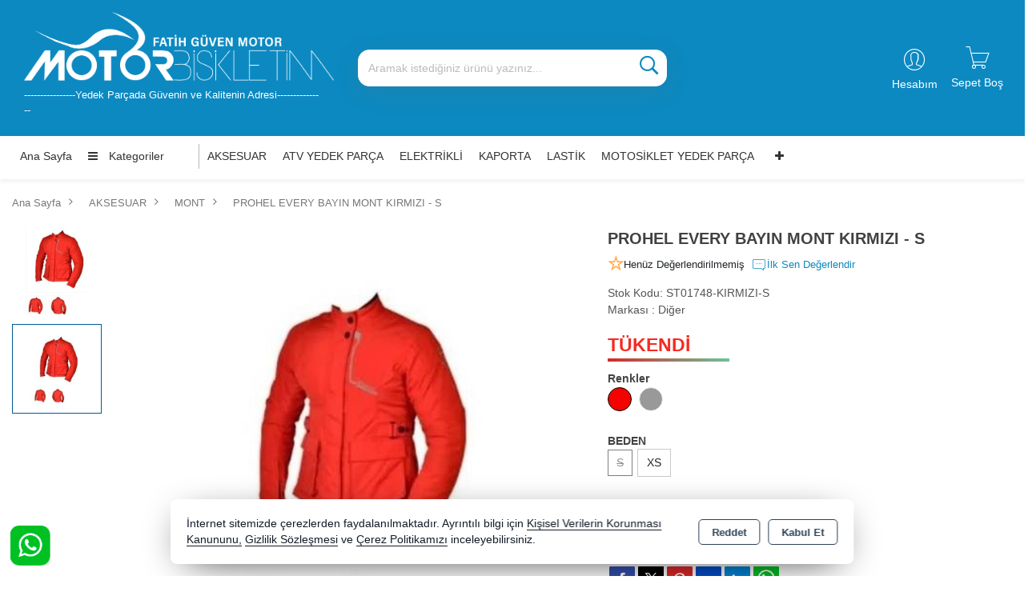

--- FILE ---
content_type: text/html; charset=utf-8
request_url: https://motorbisikletim.com/aksesuar/mont/prd-prohel-every-bayin-mont-kirmizi-s
body_size: 29606
content:
<!DOCTYPE html> <html lang="tr" theme="StandartV2"> <head> <title>PROHEL EVERY BAYIN MONT KIRMIZI - S</title> <meta name="description" content="PROHEL EVERY BAYIN MONT KIRMIZI - S" /> <link rel='shortcut icon' href='/favicon.png' /> <meta name="author" content="AKINSOFT Yazılım" /> <meta name="copyright" content="(c) 2016 AKINSOFT E-Ticaret" /> <meta name="designer" content="AKINSOFT Yazılım" /> <link rel="canonical" href="https://motorbisikletim.com/aksesuar/mont/prd-prohel-every-bayin-mont-kirmizi-s" /> <meta name="robots" content="all" /> <meta name="revisit-after" content="1" /> <meta name="theme-color" content="rgba(231,76,59,1)" /> <meta name="msapplication-navbutton-color" content="rgba(231,76,59,1)" /> <meta name="apple-mobile-web-app-status-bar-style" content="rgba(231,76,59,1)" /> <meta name="mobile-web-app-capable" content="yes" /> <meta name="apple-mobile-web-app-capable" content="yes" /> <meta property="fb:app_id" content="" /> <meta property="fb:admins" content="" /> <meta property="og:title" content="PROHEL EVERY BAYIN MONT KIRMIZI - S" /> <meta property="og:site_name" content="FATİH GÜVEN MOTOR" /> <meta property="og:url" content="https://motorbisikletim.com/aksesuar/mont/prd-prohel-every-bayin-mont-kirmizi-s" /> <meta property="og:description" content="PROHEL EVERY BAYIN MONT KIRMIZI - S" /> <meta property="og:type" content="sales" /> <meta property="og:locale" content="tr_TR" /> <meta property="article:author" content="https://www.facebook.com/profile.php?id=100007919235507" /> <meta property="article:publisher" content="https://www.facebook.com/akinsoft" /> <meta property="og:image" content="https://motorbisikletim.com/thumb.ashx?width=500&height=500&Resim=/Resim/st01748-kirmizi-s.jpg&Watermark=true" /> <meta name="twitter:card" content="Product" /> <meta name="twitter:creator" content=""/> <meta name="twitter:url" content="https://motorbisikletim.com/aksesuar/mont/prd-prohel-every-bayin-mont-kirmizi-s" /> <meta name="twitter:site" content="https://motorbisikletim.com" /> <meta name="twitter:title" content="Fatih Güven Motor | Motorsiklet, Bisiklet, ATV, yedek parça ve aksesuarları" /> <meta name="twitter:description" content="Türkiye nin Lider Motosiklet Yedek Parça Satış Sitesi." /> <meta name="twitter:image" content="https://motorbisikletim.com/thumb.ashx?width=600&height=315&Resim=/Resim/st01748-kirmizi-s.jpg&Watermark=true" /> <meta iet="productID" content="839" /> <meta name="viewport" content="width=device-width, initial-scale=1, shrink-to-fit=no"> <meta http-equiv="X-UA-Compatible" content="IE=edge,chrome=1" /> <meta name="HandheldFriendly" content="true" /> <meta name="Content-Language" content="tr" /> <meta http-equiv="Content-Type" content="text/html; charset=utf-8" /> <meta name="GoogleAnalyticsActive" Content="true"/> <meta name="GoogleAnalytics4Active" Content="false"/> <meta name="FacebookPixelActive" Content="false"/> <meta name="GoogleRozetActive" Content="false"/> <script> (function(w,d,s,l,i){w[l]=w[l]||[];w[l].push({'gtm.start': new Date().getTime(),event:'gtm.js'});var f=d.getElementsByTagName(s)[0], j=d.createElement(s),dl=l!='dataLayer'?'&l='+l:'';j.async=true;j.src= 'https://www.googletagmanager.com/gtm.js?id='+i+dl;f.parentNode.insertBefore(j,f); })(window,document,'script','dataLayer','GTM-TWRPLVS'); </script> <script defer src='https://www.google-analytics.com/analytics.js'></script> <script> /* GA With GTM */ (function (i, s, o, g, r, a, m) { i['GoogleAnalyticsObject'] = r; i[r] = i[r] || function () { (i[r].q = i[r].q || []).push(arguments) }, i[r].l = 1 * new Date(); a = s.createElement(o), m = s.getElementsByTagName(o)[0]; a.async = 1; a.src = g; m.parentNode.insertBefore(a, m) })(window, document, 'script', '//www.google-analytics.com/analytics.js', 'ga'); ga('create', 'UA-15051133-1', 'auto'); ga('send', 'pageview'); </script> <script src="/Themes/standartv2/assets/js/jquery-2.2.4.min.js"></script> <link rel="stylesheet" type="text/css" href="/Themes/standartv2/assets/css/bootstrap/bootstrap.min.css?v=1.24.02.01"> <link rel="stylesheet" type="text/css" href="/Themes/standartv2/assets/css/owl-carousel/owl.carousel.css?v=1.24.02.01"> <link rel="stylesheet" type="text/css" href="/Themes/standartv2/assets/css/bootstrap/bootstrap-grid.min.css?v=1.24.02.01"> <link rel="stylesheet" type="text/css" href="/Themes/standartv2/assets/css/bootstrap/bootstrap-reboot.min.css?v=1.24.02.01"> <link rel="stylesheet" type="text/css" href="/Themes/StandartV2/assets/css/lightbox/lightbox.min.css?v=1.24.02.01" /> <link rel="stylesheet" type="text/css" href="/Themes/standartv2/assets/css/countdown/jquery.countdown.css?v=1.24.02.01"> <link rel="stylesheet" type="text/css" href="/Themes/standartv2/assets/css/sweetalert/sweetalert.css?v=1.24.02.01"> <link rel="stylesheet" type="text/css" href="/Themes/standartv2/assets/css/animate/animate.css?v=1.24.02.01"> <link rel="stylesheet" type="text/css" href="/Themes/standartv2/assets/css/hover/hover.css?v=1.24.02.01"> <link rel="stylesheet" href="https://cdn.jsdelivr.net/npm/pixeden-stroke-7-icon@1.2.3/pe-icon-7-stroke/dist/pe-icon-7-stroke.min.css" integrity="sha256-AJfZWudfDWpFpIZ3USExGYDGwsYz47IgfEQCiGTm4wQ=" crossorigin="anonymous" referrerpolicy="no-referrer"> <link rel="stylesheet" href="https://cdnjs.cloudflare.com/ajax/libs/font-awesome/4.7.0/css/font-awesome.min.css" integrity="sha512-SfTiTlX6kk+qitfevl/7LibUOeJWlt9rbyDn92a1DqWOw9vWG2MFoays0sgObmWazO5BQPiFucnnEAjpAB+/Sw==" crossorigin="anonymous" referrerpolicy="no-referrer" /> <link rel="stylesheet" type="text/css" href="/Themes/standartv2/assets/css/owl-carousel/owl.theme.default.min.css?v=1.24.02.01"> <link rel="stylesheet" type="text/css" href="/Themes/standartv2/assets/css/threesixty-slider/threesixty.css?v=1.24.02.01"> <link rel="stylesheet" type="text/css" href="/Themes/standartv2/assets/css/colorbox/colorbox.css?v=1.24.02.01"> <link rel="stylesheet" type="text/css" href="/Themes/standartv2/assets/css/share/jquery.share.css?v=1.24.02.01"> <link rel="stylesheet" type="text/css" href="/Themes/standartv2/assets/css/swiper/swiper.min.css?v=1.24.02.01"> <link rel="stylesheet" type="text/css" href="/Themes/standartv2/assets/css/magnify/magnify.css?v=1.24.02.01"> <link rel="stylesheet" type="text/css" href="/Themes/standartv2/assets/css/global.min.css?v=1.24.02.01"> <link rel="stylesheet" type="text/css" href="/Themes/standartv2/assets/css/modules/top/top10.min.css?v=1.24.02.01"> <link rel="stylesheet" type="text/css" href="/Themes/standartv2/assets/css/modules/home/home10.min.css?v=1.24.02.01"> <link rel="stylesheet" type="text/css" href="/Themes/standartv2/assets/css/modules/productGrid/productGrid10.min.css?v=1.24.02.01"> <link rel="stylesheet" type="text/css" href="/Themes/standartv2/assets/css/modules/detail/detail10.min.css?v=1.24.02.01"> <link rel="stylesheet" type="text/css" href="/Themes/standartv2/assets/css/modules/footer/footer10.min.css?v=1.24.02.01"> <link rel="stylesheet" type="text/css" href="/Themes/standartv2/assets/css/mmenu/mmenu.all.min.css?v=1.24.02.01"> <style> </style> <script> /* GA With GTM */ if (`PROHEL EVERY BAYIN MONT KIRMIZI - S` != '') { $(document).ready(function () { var sepetFiyat = parseFloat('3500'.replace(",", ".")); var urunBaslik = ConvertNormalString(`PROHEL EVERY BAYIN MONT KIRMIZI - S`); window.dataLayer = window.dataLayer || []; function gtag(){dataLayer.push(arguments);} gtag('js', new Date()); gtag('config','UA-15051133-1'); gtag('event', 'view_item', { currency: 'TRY', value:sepetFiyat , items: [{ item_id: 'ST01748-KIRMIZI-S', item_name: urunBaslik, price: sepetFiyat, item_category: 'MONT', item_brand : 'Diğer' }] }); }); } function addToCartGtagAnalytics(basketProducts, COUNT) { var lastProduct = basketProducts[basketProducts.length-1]; if (typeof lastProduct != 'undefined' && lastProduct != '' && lastProduct != null) { var currency = "TRY"; if (lastProduct.Fiyat.includes("$")) currency = "USD"; if (lastProduct.Fiyat.includes("€")) currency = "EUR"; function gtag(){dataLayer.push(arguments);} gtag('js', new Date()); gtag('config','UA-15051133-1'); gtag('event', 'add_to_cart', { currency: currency, value: (parseFloat(lastProduct.UzantisizFiyat.replace(",",".")) * COUNT), items: [{ item_id: lastProduct.StokKodu, item_name: lastProduct.Adi, price: parseFloat(lastProduct.UzantisizFiyat.replace(",", ".")), quantity: parseFloat(String(COUNT).replace(",", ".")) }] }); } } </script> <!-- Google Tag Manager --> <script>(function(w,d,s,l,i){w[l]=w[l]||[];w[l].push({'gtm.start': new Date().getTime(),event:'gtm.js'});var f=d.getElementsByTagName(s)[0], j=d.createElement(s),dl=l!='dataLayer'?'&l='+l:'';j.async=true;j.src= 'https://www.googletagmanager.com/gtm.js?id='+i+dl;f.parentNode.insertBefore(j,f); })(window,document,'script','dataLayer','GTM-TWRPLVS');</script> <!-- End Google Tag Manager --> <script>$(document).ready(function () {var pageTitle = $('title').text(); $(window).blur(function () { $('title').text('Aradığın fiyatlar bu sekmede !'); }); $(window).focus(function () { $('title').text(pageTitle); });});</script> </head> <body data-variant-no-stock-show="False" data-slider-autoplay="true"> <noscript><iframe src='https://www.googletagmanager.com/ns.html?id=GTM-TWRPLVS' height='0' width='0' style='display:none;visibility:hidden'></iframe></noscript> <div content="basketContent" basket-type="B1"> <div class="modal" id="miniBasket" tabindex="-1" role="dialog" basket-type="1"> <div class="modal-dialog modal-lg" role="document"> <div class="modal-content"> <div class="modal-header"> <strong class="modal-title">Alışveriş Sepetim</strong> <button type="button" class="close" data-dismiss="modal" aria-label="Close"><span aria-hidden="true">&times;</span></button> </div> <div class="modal-body overflowModalBody"> </div> <div class="modal-footer"> <button style="display: none" class="btn btn-default cl basketNotEmpty clearBasketBtn"><i class="pe-7s-trash"></i>Sepeti Boşalt</button> <button type="button" class="btn btn-default cl continueShopping" data-dismiss="modal"><i class="pe-7s-shopbag"></i>Alışverişe Devam Et</button> <a style="display: none" href="/odeme/Sepet.aspx" class="btn btn-primary basketNotEmpty completeShopping">Sepete Git<i class="pe-7s-angle-right"></i></a> <button type="button" class="btn btn-default cl basketEmpty closeBasketBtn" data-dismiss="modal">Kapat</button> </div> </div> </div> </div> <input type="hidden" value="False" id="MarketSistemi" data-cancel="Kapat" data-giris="Giriş Yap" data-giristext="Sepetinize ürün ekleyebilmek için üye olmalısınız..." data-giristitle="Lütfen Giriş Yapın" /> <script> $(document).ready(function () { $('.basketBirimSecenek .urunadetarti').click(function (e) { e.preventDefault(); var maxCount = parseFloat($(this).parent().find('.productBasketCount').attr('data-v-max')); var inpVal = parseFloat($(this).parent().find('.productBasketCount').val()); var degisimMiktari = 1; $('<loader class="loader --1"></loader>').appendTo($(this).parent()); $(this).off("click").attr('href', "javascript: void(0);"); if (parseFloat($(this).parent().find(".productBasketCount").attr('data-kusurat')) !== 0) { var dgsmmktri = parseFloat($(this).parent().find(".productBasketCount").attr('data-kusurat')); if (dgsmmktri > 0) { degisimMiktari = dgsmmktri * 0.010; } } if (inpVal < maxCount) { if (parseFloat($(this).parent().find(".productBasketCount").attr('data-kusurat')) !== 0) { var tutar = parseFloat($(this).parent().find('.productBasketCount').val().replace(',', '.')) + parseFloat(degisimMiktari); $(this).parent().find('.productBasketCount').val(tutar.toFixed(2).replace('.', ',')); } else { var tutar = parseInt($(this).parent().find('.productBasketCount').val()) + 1; $(this).parent().find('.productBasketCount').val(tutar); } } $(this).parent().find('.productBasketCount').trigger('change'); }); $(".basketBirimSecenek .urunadeteksi").click(function (e) { e.preventDefault(); $('<loader class="loader --1"></loader>').appendTo($(this).parent()); $(this).off("click").attr('href', "javascript: void(0);"); var minCount = parseFloat($(this).parent().find('.productBasketCount').attr('data-v-min')); var inpVal = parseFloat($(this).parent().find('.productBasketCount').val().replace(',', '.')); var degisimMiktari = 1; if (parseFloat($(this).parent().find(".productBasketCount").attr('data-kusurat')) !== 0) { var dgsmmktri = parseFloat($(this).parent().find(".productBasketCount").attr('data-kusurat')); if (dgsmmktri > 0) { degisimMiktari = dgsmmktri * 0.010; } } if (minCount < inpVal) { if (parseFloat($(this).parent().find(".productBasketCount").attr('data-kusurat')) !== 0) { var tutar = parseFloat($(this).parent().find('.productBasketCount').val().replace(',', '.')) - parseFloat(degisimMiktari); if (tutar > 0) { $(this).parent().find('.productBasketCount').val(tutar.toFixed(2).replace('.', ',')); } } else { var tutar = parseInt($(this).parent().find('.productBasketCount').val()) - 1; if (tutar > 0) { $(this).parent().find('.productBasketCount').val(tutar); } } } $(this).parent().find('.productBasketCount').trigger('change'); }); $(document).off('change', '.basketSelectCount').on('change', '.basketSelectCount', function () { var _Count = $("option:selected", this).val(); var _ID = $(this).data('basket-id'); var _Index = $(this).data('index'); basketUpdate(_Index, _ID, _Count); }); }); </script> </div> <input type="hidden" id="detailkusuratmiktari" value="0" /> <div style="display:none;" data-search-time="400" data-search-keycount="3"></div> <div id="app-content"> <script> function getCookie(name) { var v = document.cookie.match('(^|;) ?' + name + '=([^;]*)(;|$)'); return v ? v[2] : false; }; $(document).ready(function () { if (getCookie('mobileAppMsg')) { $('.mobileAppDwn').hide(); } else { $('.mobileAppDwn').show(); } }); $(document).on('click', '.downloadBTN a', function () { document.cookie = 'mobileAppMsg=true'; $('.mobileAppDwn').hide(); }); $(document).on('click', '.closeBtn', function () { document.cookie = 'mobileAppMsg=true'; $('.mobileAppDwn').hide(); }); </script> <style> top-region .topArea, top-region .topArea .basketBtnGroup .basketOpenBtn span, top-region .topArea .basketBtnGroup .basketOpenBtn, .ToTop, body .mobileMenuContainer .mm-vertical .mTitleBlock { background-color:rgba(12,137,193,1); } top-region .topArea .topSearchArea .input-group-append button, top-region .topMenuBar .topMenuContainer .menuBar li.dropMenuLi a:hover, top-region .topMenuBar .topMenuContainer .menuBar .menuDropDown .dropdown-submenu a:hover, top-region .topMenuBar .megaMenu li.megaMenuItem a:hover, top-region .topArea .headerUserArea .userButtonGroup .accoundDropdown .topUserDropDown li a:hover, top-region .topArea .headerUserArea .userButtonGroup .accoundDropdown .topUserDropDown .envoy-content p:hover a, top-region .topArea .headerUserArea .userButtonGroup .accoundDropdown .topUserDropDown .envoy-content p:hover i{ color:rgba(12,137,193,1); } top-region .topArea .headerUserArea .userButtonGroup a, top-region .topArea .basketBtnGroup .input-group-prepend i:before, top-region .topArea .basketBtnGroup .basketOpenBtn span, top-region .topArea .headerUserArea .userButtonGroup .accoundDropdown .myAccountBtn, top-region .topArea .headerUserArea .userButtonGroup .userGroupInfo a, top-region .topArea .headerUserArea .userButtonGroup .userIcon, top-region .topArea .headerUserArea .userButtonGroup .accoundDropdown .myAccountBtn:before, top-region .topArea .headerUserArea .userButtonGroup .loginAccountBtn:before, top-region .topArea .slogan, .ToTop i:before{ color:; } </style> <top-region> <header> <div class="container-fluid topArea"> <div class="container"> <div class="row m-0"> <div class="col-md-4 col-sm-4 col-12 text-sm-left text-center"> <a href="/"> <img class="logo" src="/Resim/basliksiz-12_tr_TR.png" alt="Logo" title="Fatih Güven Motor | Motorsiklet, Bisiklet, ATV, yedek parça ve aksesuarları" itemprop="logo"> </a> <div class="d-block"> <span class="slogan pl-0">----------------Yedek Parçada Güvenin ve Kalitenin Adresi---------------</span> </div> </div> <div class="col-md-4 col-sm-8 col-12 align-self-center "> <div class="col-12 p-sm-0 topSearchArea topMenuSearchContent input-group"> <label for="searchInput">Arama</label> <input name="searchTxt" id="searchInput" type="text" class="form-control searchInput" placeholder="Aramak istediğiniz ürünü yazınız..." onchange="searchChange()" data-page-role="Detail"> <span class="input-group-append searchBtn" onclick="searchButton()"> <button class="btn" type="button" title="Arama Yap"> <i class="fa fa-search"></i> </button> </span> <div content="quickSearch"> <!-- ARAMA SONUC --> </div> </div> </div> <div class="col-md-4 col-12 d-flex pr-0 justify-content-end"> <div class="headerUserArea d-md-block d-none" data-MenuFixed="true" > <div class="userButtonGroup"> <a class="userGroupBtn loginAccountBtn d-none d-md-block" rel="nofollow" title="Giriş Yap" href="/kullanici/Hesap.aspx?tab=giris">Giriş Yap</a> <a class="userGroupBtn createAccountBtn d-none d-md-block" rel="nofollow" title="Hesap Oluştur" href="/kullanici/Hesap.aspx?tab=kayit">Hesap Oluştur</a> </div> </div> <div class="btn-group basketBtnGroup"> <a href="/odeme/Sepet.aspx" class="btn basketUrlBtn input-group-prepend"> <i class="fa fa-shopping-cart align-middle"></i> </a> <button onclick="openBasket(true,true)" type="button" title="Sepeti Göster" class="btn basketOpenBtn"> <span content="basketTitle">Sepet Boş</span> </button> </div> </div> </div> </div> </div> <div data-MenuFixed="true" class="container-fluid topMenuBar d-none d-md-block"> <div class="row alvensi-sistemi" style="display:none;"> <div class="d-none d-md-block col-md-3 p-1" style="background-color:#2196f3"></div> <div class="d-none d-md-block col-md-3 p-1" style="background-color:#4caf50"></div> <div class="d-none d-md-block col-md-3 p-1" style="background-color:#ff9800"></div> <div class="d-none d-md-block col-md-3 p-1" style="background-color:#f44336"></div> </div> <div class="container p-0 topMenuContainer"> <div class="row"> <div class="col-md-10"> <div class="hiddenSearchArea" style="display:none;"> <input name="searchTxt" id="searchInput2" type="text" class="form-control searchInput" placeholder="Aramak istediğiniz ürünü yazınız..."> <a onclick="searchButton()"><i class="fa fa-search"></i></a> </div> <ul class="menuBar"> <li class="dropMenuLi selector-menu-1"><a href="/">Ana Sayfa</a></li> <li class="dropMenuLi selectorAllCategory"> <div class="dropdown dropdownmenu"> <a href="#" class="dropItem allCategory" id="dLabel"> <i class="fa fa-bars"></i> Kategoriler </a> <ul class="dropdown-menu menuDropDown "> <li class="dropdown-submenu "> <a href="/aksesuar" class="dropItem">AKSESUAR <span class="fa fa-angle-right"></span></a> <ul class="dropdown-menu menuDropDown subMenuDrop"> <li style="display:none;" class="dropItemAll dropdown-submenu"><a href="/aksesuar" class="dropItem">AKSESUAR - Tümü</a></li> <li class="dropdown-submenu"> <a href="/aksesuar/ayna-arka-canta" class="dropItem">AYNA ARKA ÇANTA </a> </li> <li class="dropdown-submenu"> <a href="/aksesuar/eldiven" class="dropItem">ELDİVEN </a> </li> <li class="dropdown-submenu"> <a href="/aksesuar/eldiven-ekran" class="dropItem">ELDİVEN-EKRAN </a> </li> <li class="dropdown-submenu"> <a href="/aksesuar/file-elkoruma" class="dropItem">FİLE-ELKORUMA </a> </li> <li class="dropdown-submenu"> <a href="/aksesuar/gozluk-ve-telefon-tutucu" class="dropItem">GÖZLÜK VE TELEFON TUTUCU </a> </li> <li class="dropdown-submenu"> <a href="/aksesuar/kask" class="dropItem">KASK </a> </li> <li class="dropdown-submenu"> <a href="/aksesuar/kask-kilit" class="dropItem">KASK-KİLİT </a> </li> <li class="dropdown-submenu"> <a href="/aksesuar/maske" class="dropItem">MASKE </a> </li> <li class="dropdown-submenu"> <a href="/aksesuar/mont" class="dropItem">MONT </a> </li> <li class="dropdown-submenu"> <a href="/aksesuar/motor-cadiri" class="dropItem">MOTOR ÇADIRI </a> </li> <li class="dropdown-submenu"> <a href="/aksesuar/on-cam" class="dropItem">ÖN CAM </a> </li> <li class="dropdown-submenu"> <a href="/aksesuar/pantalon" class="dropItem">PANTALON </a> </li> <li class="dropdown-submenu"> <a href="/aksesuar/pompa" class="dropItem">POMPA </a> </li> <li class="dropdown-submenu"> <a href="/aksesuar/puskul" class="dropItem">PÜSKÜL </a> </li> <li class="dropdown-submenu"> <a href="/aksesuar/sirtlik-dizlik" class="dropItem">SIRTLIK-DİZLİK </a> </li> <li class="dropdown-submenu"> <a href="/aksesuar/spot-lamba" class="dropItem">SPOT LAMBA </a> </li> <li class="dropdown-submenu"> <a href="/aksesuar/spot-lamba-let" class="dropItem">SPOT LAMBA-LET </a> </li> <li class="dropdown-submenu"> <a href="/aksesuar/spot-alarm-let" class="dropItem">SPOT-ALARM-LET </a> </li> <li class="dropdown-submenu"> <a href="/aksesuar/tankped" class="dropItem">TANKPED </a> </li> <li class="dropdown-submenu"> <a href="/aksesuar/yagmurluk" class="dropItem">YAĞMURLUK </a> </li> </ul> </li> <li class="dropdown-submenu "> <a href="/atv-yedek-parca" class="dropItem">ATV YEDEK PARÇA <span class="fa fa-angle-right"></span></a> <ul class="dropdown-menu menuDropDown subMenuDrop"> <li style="display:none;" class="dropItemAll dropdown-submenu"><a href="/atv-yedek-parca" class="dropItem">ATV YEDEK PARÇA - Tümü</a></li> <li class="dropdown-submenu"> <a href="/atv-yedek-parca/amortisor" class="dropItem">AMORTİSÖR </a> </li> <li class="dropdown-submenu"> <a href="/atv-yedek-parca/arka-on-teker-aks" class="dropItem">ARKA ÖN TEKER AKS </a> </li> <li class="dropdown-submenu"> <a href="/atv-yedek-parca/depo-hava-filitre-grubu-sele" class="dropItem">DEPO HAVA FİLİTRE GRUBU SELE </a> </li> <li class="dropdown-submenu"> <a href="/atv-yedek-parca/direksiyon-on-takim" class="dropItem">DİREKSİYON ÖN TAKIM </a> </li> <li class="dropdown-submenu"> <a href="/atv-yedek-parca/egsoz" class="dropItem">EGSOZ </a> </li> <li class="dropdown-submenu"> <a href="/atv-yedek-parca/elektrik-aydinlatma" class="dropItem">ELEKTRİK AYDINLATMA </a> </li> <li class="dropdown-submenu"> <a href="/atv-yedek-parca/fren-sistemi" class="dropItem">FREN SİSTEMİ </a> </li> <li class="dropdown-submenu"> <a href="/atv-yedek-parca/kaporta" class="dropItem">KAPORTA </a> </li> <li class="dropdown-submenu"> <a href="/atv-yedek-parca/kavrama-varyator" class="dropItem">KAVRAMA VARYATÖR </a> </li> <li class="dropdown-submenu"> <a href="/atv-yedek-parca/kavrama-varyator-kayis" class="dropItem">KAVRAMA VARYATÖR KAYIŞ </a> </li> <li class="dropdown-submenu"> <a href="/atv-yedek-parca/motor" class="dropItem">MOTOR </a> </li> <li class="dropdown-submenu"> <a href="/atv-yedek-parca/silindir-komple" class="dropItem">SİLİNDİR KOMPLE </a> </li> <li class="dropdown-submenu"> <a href="/atv-yedek-parca/sanzuman" class="dropItem">ŞANZUMAN </a> </li> <li class="dropdown-submenu"> <a href="/atv-yedek-parca/sase" class="dropItem">ŞASE </a> </li> <li class="dropdown-submenu"> <a href="/atv-yedek-parca/sase-salincak" class="dropItem">ŞASE SALINCAK </a> </li> <li class="dropdown-submenu"> <a href="/atv-yedek-parca/sase-salincak-arka-amortisor" class="dropItem">ŞASE SALINCAK ARKA AMORTİSÖR </a> </li> <li class="dropdown-submenu"> <a href="/atv-yedek-parca/tel-grubu" class="dropItem">TEL GRUBU </a> </li> <li class="dropdown-submenu"> <a href="/atv-yedek-parca/yag-filitresi" class="dropItem">YAĞ FİLİTRESİ </a> </li> </ul> </li> <li class="dropdown-submenu "> <a href="/bisiklet" class="dropItem">BİSİKLET <span class="fa fa-angle-right"></span></a> <ul class="dropdown-menu menuDropDown subMenuDrop"> <li style="display:none;" class="dropItemAll dropdown-submenu"><a href="/bisiklet" class="dropItem">BİSİKLET - Tümü</a></li> <li class="dropdown-submenu"> <a href="/bisiklet/aksesuar" class="dropItem">AKSESUAR </a> </li> <li class="dropdown-submenu"> <a href="/bisiklet/amortisor" class="dropItem">AMORTİSÖR </a> </li> <li class="dropdown-submenu"> <a href="/bisiklet/camurluk" class="dropItem">ÇAMURLUK </a> </li> <li class="dropdown-submenu"> <a href="/bisiklet/direksiyon-aksa" class="dropItem">DİREKSİYON AKSA </a> </li> <li class="dropdown-submenu"> <a href="/bisiklet/direksiyon-on-masa" class="dropItem">DİREKSİYON ÖN MAŞA </a> </li> <li class="dropdown-submenu"> <a href="/bisiklet/fren-sistemi" class="dropItem">FREN SİSTEMİ </a> </li> <li class="dropdown-submenu"> <a href="/bisiklet/on-arka-teker" class="dropItem">ÖN-ARKA TEKER </a> </li> <li class="dropdown-submenu"> <a href="/bisiklet/pedal-aynakol" class="dropItem">PEDAL- AYNAKOL </a> </li> <li class="dropdown-submenu"> <a href="/bisiklet/sele" class="dropItem">SELE </a> </li> <li class="dropdown-submenu"> <a href="/bisiklet/sele-camurluk" class="dropItem">SELE ÇAMURLUK </a> </li> <li class="dropdown-submenu"> <a href="/bisiklet/sase" class="dropItem">ŞASE </a> </li> <li class="dropdown-submenu"> <a href="/bisiklet/sase-ayaklik" class="dropItem">ŞASE-AYAKLIK </a> </li> <li class="dropdown-submenu"> <a href="/bisiklet/vites-grubu" class="dropItem">VİTES GRUBU </a> </li> <li class="dropdown-submenu"> <a href="/bisiklet/yeni-bisiklet" class="dropItem">YENİ BİSİKLET </a> </li> </ul> </li> <li class="dropdown-submenu "> <a href="/elektrikli" class="dropItem">ELEKTRİKLİ <span class="fa fa-angle-right"></span></a> <ul class="dropdown-menu menuDropDown subMenuDrop"> <li style="display:none;" class="dropItemAll dropdown-submenu"><a href="/elektrikli" class="dropItem">ELEKTRİKLİ - Tümü</a></li> <li class="dropdown-submenu"> <a href="/elektrikli/aksesuar" class="dropItem">AKSESUAR </a> </li> <li class="dropdown-submenu"> <a href="/elektrikli/alt-yan-sehpa" class="dropItem">ALT YAN SEHPA </a> </li> <li class="dropdown-submenu"> <a href="/elektrikli/arka-on-teker" class="dropItem">ARKA-ÖN TEKER </a> </li> <li class="dropdown-submenu"> <a href="/elektrikli/arka-on-teker" class="dropItem">ARKA-ÖN-TEKER </a> </li> <li class="dropdown-submenu"> <a href="/elektrikli/aydinlatma" class="dropItem">AYDINLATMA </a> </li> <li class="dropdown-submenu"> <a href="/elektrikli/dirk-on-takim" class="dropItem">DİRK.ÖN TAKIM </a> </li> <li class="dropdown-submenu"> <a href="/elektrikli/elektrik-aksami" class="dropItem">ELEKTRİK AKSAMI </a> </li> <li class="dropdown-submenu"> <a href="/elektrikli/fren-tertibati" class="dropItem">FREN TERTİBATI </a> </li> <li class="dropdown-submenu"> <a href="/elektrikli/ic-dis-lastik" class="dropItem">İÇ-DIŞ LASTİK </a> </li> <li class="dropdown-submenu"> <a href="/elektrikli/ic-dis-panel" class="dropItem">İÇ-DIŞ PANEL </a> </li> <li class="dropdown-submenu"> <a href="/elektrikli/motor" class="dropItem">MOTOR </a> </li> <li class="dropdown-submenu"> <a href="/elektrikli/on-ark-camurluk" class="dropItem">ÖN-ARK ÇAMURLUK </a> </li> <li class="dropdown-submenu"> <a href="/elektrikli/onfar-sinyal-st" class="dropItem">ÖNFAR SİNYAL ST </a> </li> <li class="dropdown-submenu"> <a href="/elektrikli/selealti-yan-ka" class="dropItem">SELEALTI YAN KA </a> </li> <li class="dropdown-submenu"> <a href="/elektrikli/teller" class="dropItem">TELLER </a> </li> <li class="dropdown-submenu"> <a href="/elektrikli/yan-marsbiyel" class="dropItem">YAN MARŞBİYEL </a> </li> </ul> </li> <li class="dropdown-submenu "> <a href="/elektrikli-yedek-parca" class="dropItem">ELEKTRİKLİ YEDEK PARÇA <span class="fa fa-angle-right"></span></a> <ul class="dropdown-menu menuDropDown subMenuDrop"> <li style="display:none;" class="dropItemAll dropdown-submenu"><a href="/elektrikli-yedek-parca" class="dropItem">ELEKTRİKLİ YEDEK PARÇA - Tümü</a></li> <li class="dropdown-submenu"> <a href="/elektrikli-yedek-parca/aksesuar" class="dropItem">AKSESUAR </a> </li> <li class="dropdown-submenu"> <a href="/elektrikli-yedek-parca/alt-yan-sehpa" class="dropItem">ALT YAN SEHPA </a> </li> <li class="dropdown-submenu"> <a href="/elektrikli-yedek-parca/arka-on-teker" class="dropItem">ARKA-ÖN TEKER </a> </li> <li class="dropdown-submenu"> <a href="/elektrikli-yedek-parca/arka-on-teker" class="dropItem">ARKA-ÖN-TEKER </a> </li> <li class="dropdown-submenu"> <a href="/elektrikli-yedek-parca/aydinlatma" class="dropItem">AYDINLATMA </a> </li> <li class="dropdown-submenu"> <a href="/elektrikli-yedek-parca/dirk-on-takim" class="dropItem">DİRK.ÖN TAKIM </a> </li> <li class="dropdown-submenu"> <a href="/elektrikli-yedek-parca/elektrik-aksami" class="dropItem">ELEKTRİK AKSAMI </a> </li> <li class="dropdown-submenu"> <a href="/elektrikli-yedek-parca/fren-tertibati" class="dropItem">FREN TERTİBATI </a> </li> <li class="dropdown-submenu"> <a href="/elektrikli-yedek-parca/ic-dis-panel" class="dropItem">İÇ-DIŞ PANEL </a> </li> <li class="dropdown-submenu"> <a href="/elektrikli-yedek-parca/motor" class="dropItem">MOTOR </a> </li> <li class="dropdown-submenu"> <a href="/elektrikli-yedek-parca/on-ark-camurluk" class="dropItem">ÖN-ARK ÇAMURLUK </a> </li> <li class="dropdown-submenu"> <a href="/elektrikli-yedek-parca/onfar-sinyal-st" class="dropItem">ÖNFAR SİNYAL ST </a> </li> <li class="dropdown-submenu"> <a href="/elektrikli-yedek-parca/selealti-yan-ka" class="dropItem">SELEALTI YAN KA </a> </li> <li class="dropdown-submenu"> <a href="/elektrikli-yedek-parca/teller" class="dropItem">TELLER </a> </li> <li class="dropdown-submenu"> <a href="/elektrikli-yedek-parca/yan-marsbiyel" class="dropItem">YAN MARŞBİYEL </a> </li> </ul> </li> <li class="dropdown-submenu "> <a href="/kaporta" class="dropItem">KAPORTA <span class="fa fa-angle-right"></span></a> <ul class="dropdown-menu menuDropDown subMenuDrop"> <li style="display:none;" class="dropItemAll dropdown-submenu"><a href="/kaporta" class="dropItem">KAPORTA - Tümü</a></li> <li class="dropdown-submenu"> <a href="/kaporta/far-km-muhafaz" class="dropItem">FAR-KM MUHAFAZ </a> </li> <li class="dropdown-submenu"> <a href="/kaporta/grenajlar" class="dropItem">GRENAJLAR </a> </li> <li class="dropdown-submenu"> <a href="/kaporta/ic-panel-ayakli" class="dropItem">İÇ PANEL-AYAKLI </a> </li> <li class="dropdown-submenu"> <a href="/kaporta/kaporta-seti" class="dropItem">KAPORTA SETİ </a> </li> <li class="dropdown-submenu"> <a href="/kaporta/on-panel" class="dropItem">ÖN PANEL </a> </li> <li class="dropdown-submenu"> <a href="/kaporta/on-arkacamurluk" class="dropItem">ÖN-ARKAÇAMURLUK </a> </li> <li class="dropdown-submenu"> <a href="/kaporta/port-bagaj" class="dropItem">PORT BAGAJ </a> </li> <li class="dropdown-submenu"> <a href="/kaporta/selaltiyan-kap-" class="dropItem">SELALTIYAN KAP. </a> </li> </ul> </li> <li class="dropdown-submenu "> <a href="/lastik" class="dropItem">LASTİK <span class="fa fa-angle-right"></span></a> <ul class="dropdown-menu menuDropDown subMenuDrop"> <li style="display:none;" class="dropItemAll dropdown-submenu"><a href="/lastik" class="dropItem">LASTİK - Tümü</a></li> <li class="dropdown-submenu"> <a href="/lastik/dis-lastik" class="dropItem">DIŞ LASTİK </a> </li> <li class="dropdown-submenu"> <a href="/lastik/ic-lastik" class="dropItem">İÇ LASTİK </a> </li> <li class="dropdown-submenu"> <a href="/lastik/las-yapistirici" class="dropItem">LAS YAPIŞTIRICI </a> </li> <li class="dropdown-submenu"> <a href="/lastik/yag-temizlyici" class="dropItem">YAĞ-TEMİZLYİCİ </a> </li> </ul> </li> <li class="dropdown-submenu "> <a href="/motosiklet-yedek-parca" class="dropItem">MOTOSİKLET YEDEK PARÇA <span class="fa fa-angle-right"></span></a> <ul class="dropdown-menu menuDropDown subMenuDrop"> <li style="display:none;" class="dropItemAll dropdown-submenu"><a href="/motosiklet-yedek-parca" class="dropItem">MOTOSİKLET YEDEK PARÇA - Tümü</a></li> <li class="dropdown-submenu"> <a href="/motosiklet-yedek-parca/aku" class="dropItem">AKÜ </a> </li> <li class="dropdown-submenu"> <a href="/motosiklet-yedek-parca/alt-yan-sehpa" class="dropItem">ALT-YAN SEHPA </a> </li> <li class="dropdown-submenu"> <a href="/motosiklet-yedek-parca/amortisor-grubu" class="dropItem">AMORTİSÖR GRUBU </a> </li> <li class="dropdown-submenu"> <a href="/motosiklet-yedek-parca/aparat-cektirme" class="dropItem">APARAT-ÇEKTİRME </a> </li> <li class="dropdown-submenu"> <a href="/motosiklet-yedek-parca/arka-on-teker" class="dropItem">ARKA-ÖN-TEKER </a> </li> <li class="dropdown-submenu"> <a href="/motosiklet-yedek-parca/buji" class="dropItem">BUJİ </a> </li> <li class="dropdown-submenu"> <a href="/motosiklet-yedek-parca/conta" class="dropItem">CONTA </a> </li> <li class="dropdown-submenu"> <a href="/motosiklet-yedek-parca/debriyaj" class="dropItem">DEBRİYAJ </a> </li> <li class="dropdown-submenu"> <a href="/motosiklet-yedek-parca/direk-ve-ontk" class="dropItem">DİREK VE ÖNTK </a> </li> <li class="dropdown-submenu"> <a href="/motosiklet-yedek-parca/egsoz" class="dropItem">EGSOZ </a> </li> <li class="dropdown-submenu"> <a href="/motosiklet-yedek-parca/elektrik" class="dropItem">ELEKTRİK </a> </li> <li class="dropdown-submenu"> <a href="/motosiklet-yedek-parca/elektrik-enjeksiyon" class="dropItem">ELEKTRİK & ENJEKSİYON </a> </li> <li class="dropdown-submenu"> <a href="/motosiklet-yedek-parca/elektrikenjeksiyon" class="dropItem">ELEKTRİK&ENJEKSİYON </a> </li> <li class="dropdown-submenu"> <a href="/motosiklet-yedek-parca/far-stop-sinyal" class="dropItem">FAR-STOP-SİNYAL </a> </li> <li class="dropdown-submenu"> <a href="/motosiklet-yedek-parca/filitre" class="dropItem">FİLİTRE </a> </li> <li class="dropdown-submenu"> <a href="/motosiklet-yedek-parca/fren-tertibati" class="dropItem">FREN TERTİBATI </a> </li> <li class="dropdown-submenu"> <a href="/motosiklet-yedek-parca/gosterge" class="dropItem">GÖSTERGE </a> </li> <li class="dropdown-submenu"> <a href="/motosiklet-yedek-parca/jant-arka-on" class="dropItem">JANT ARKA-ÖN </a> </li> <li class="dropdown-submenu"> <a href="/motosiklet-yedek-parca/karburator" class="dropItem">KARBÜRATÖR </a> </li> <li class="dropdown-submenu"> <a href="/motosiklet-yedek-parca/kayis" class="dropItem">KAYIŞ </a> </li> <li class="dropdown-submenu"> <a href="/motosiklet-yedek-parca/kece-rulman" class="dropItem">KEÇE-RULMAN </a> </li> <li class="dropdown-submenu"> <a href="/motosiklet-yedek-parca/mars-grubu" class="dropItem">MARŞ GRUBU </a> </li> <li class="dropdown-submenu"> <a href="/motosiklet-yedek-parca/motor-govdesi" class="dropItem">MOTOR GÖVDESİ </a> </li> <li class="dropdown-submenu"> <a href="/motosiklet-yedek-parca/piston-segman" class="dropItem">PİSTON SEGMAN </a> </li> <li class="dropdown-submenu"> <a href="/motosiklet-yedek-parca/sele" class="dropItem">SELE </a> </li> <li class="dropdown-submenu"> <a href="/motosiklet-yedek-parca/silindir-komple" class="dropItem">SİLİNDİR KOMPLE </a> </li> <li class="dropdown-submenu"> <a href="/motosiklet-yedek-parca/sanzuman" class="dropItem">ŞANZUMAN </a> </li> <li class="dropdown-submenu"> <a href="/motosiklet-yedek-parca/sasi" class="dropItem">ŞASİ </a> </li> <li class="dropdown-submenu"> <a href="/motosiklet-yedek-parca/tampon-basamak" class="dropItem">TAMPON-BASAMAK </a> </li> <li class="dropdown-submenu"> <a href="/motosiklet-yedek-parca/tampon-basamak-koruma-demiri" class="dropItem">TAMPON-BASAMAK-KORUMA DEMİRİ </a> </li> <li class="dropdown-submenu"> <a href="/motosiklet-yedek-parca/teller" class="dropItem">TELLER </a> </li> <li class="dropdown-submenu"> <a href="/motosiklet-yedek-parca/varyator" class="dropItem">VARYATÖR </a> </li> <li class="dropdown-submenu"> <a href="/motosiklet-yedek-parca/yag-filitresi" class="dropItem">YAĞ FİLİTRESİ </a> </li> <li class="dropdown-submenu"> <a href="/motosiklet-yedek-parca/yag-pompasi" class="dropItem">YAĞ POMPASI </a> </li> <li class="dropdown-submenu"> <a href="/motosiklet-yedek-parca/yag-temizlyici" class="dropItem">YAĞ-TEMİZLYİCİ </a> </li> <li class="dropdown-submenu"> <a href="/motosiklet-yedek-parca/yakit-deposu" class="dropItem">YAKIT DEPOSU </a> </li> </ul> </li> </ul> </div> </li> <li class="dropMenuLi mActive"> <div class="dropdown dropdownmenu"> <a class="dropItem dLabel" href="/aksesuar"> AKSESUAR </a> <ul class="dropdown-menu menuDropDown"> <li class="dropdown-submenu"> <a href="/aksesuar/ayna-arka-canta" class="dropItem">AYNA ARKA ÇANTA </a> </li> <li class="dropdown-submenu"> <a href="/aksesuar/eldiven" class="dropItem">ELDİVEN </a> </li> <li class="dropdown-submenu"> <a href="/aksesuar/eldiven-ekran" class="dropItem">ELDİVEN-EKRAN </a> </li> <li class="dropdown-submenu"> <a href="/aksesuar/file-elkoruma" class="dropItem">FİLE-ELKORUMA </a> </li> <li class="dropdown-submenu"> <a href="/aksesuar/gozluk-ve-telefon-tutucu" class="dropItem">GÖZLÜK VE TELEFON TUTUCU </a> </li> <li class="dropdown-submenu"> <a href="/aksesuar/kask" class="dropItem">KASK </a> </li> <li class="dropdown-submenu"> <a href="/aksesuar/kask-kilit" class="dropItem">KASK-KİLİT </a> </li> <li class="dropdown-submenu"> <a href="/aksesuar/maske" class="dropItem">MASKE </a> </li> <li class="dropdown-submenu"> <a href="/aksesuar/mont" class="dropItem">MONT </a> </li> <li class="dropdown-submenu"> <a href="/aksesuar/motor-cadiri" class="dropItem">MOTOR ÇADIRI </a> </li> <li class="dropdown-submenu"> <a href="/aksesuar/on-cam" class="dropItem">ÖN CAM </a> </li> <li class="dropdown-submenu"> <a href="/aksesuar/pantalon" class="dropItem">PANTALON </a> </li> <li class="dropdown-submenu"> <a href="/aksesuar/pompa" class="dropItem">POMPA </a> </li> <li class="dropdown-submenu"> <a href="/aksesuar/puskul" class="dropItem">PÜSKÜL </a> </li> <li class="dropdown-submenu"> <a href="/aksesuar/sirtlik-dizlik" class="dropItem">SIRTLIK-DİZLİK </a> </li> <li class="dropdown-submenu"> <a href="/aksesuar/spot-lamba" class="dropItem">SPOT LAMBA </a> </li> <li class="dropdown-submenu"> <a href="/aksesuar/spot-lamba-let" class="dropItem">SPOT LAMBA-LET </a> </li> <li class="dropdown-submenu"> <a href="/aksesuar/spot-alarm-let" class="dropItem">SPOT-ALARM-LET </a> </li> <li class="dropdown-submenu"> <a href="/aksesuar/tankped" class="dropItem">TANKPED </a> </li> <li class="dropdown-submenu"> <a href="/aksesuar/yagmurluk" class="dropItem">YAĞMURLUK </a> </li> </ul> </div> </li> <li class="dropMenuLi mActive"> <div class="dropdown dropdownmenu"> <a class="dropItem dLabel" href="/atv-yedek-parca"> ATV YEDEK PARÇA </a> <ul class="dropdown-menu menuDropDown"> <li class="dropdown-submenu"> <a href="/atv-yedek-parca/amortisor" class="dropItem">AMORTİSÖR </a> </li> <li class="dropdown-submenu"> <a href="/atv-yedek-parca/arka-on-teker-aks" class="dropItem">ARKA ÖN TEKER AKS </a> </li> <li class="dropdown-submenu"> <a href="/atv-yedek-parca/depo-hava-filitre-grubu-sele" class="dropItem">DEPO HAVA FİLİTRE GRUBU SELE </a> </li> <li class="dropdown-submenu"> <a href="/atv-yedek-parca/direksiyon-on-takim" class="dropItem">DİREKSİYON ÖN TAKIM </a> </li> <li class="dropdown-submenu"> <a href="/atv-yedek-parca/egsoz" class="dropItem">EGSOZ </a> </li> <li class="dropdown-submenu"> <a href="/atv-yedek-parca/elektrik-aydinlatma" class="dropItem">ELEKTRİK AYDINLATMA </a> </li> <li class="dropdown-submenu"> <a href="/atv-yedek-parca/fren-sistemi" class="dropItem">FREN SİSTEMİ </a> </li> <li class="dropdown-submenu"> <a href="/atv-yedek-parca/kaporta" class="dropItem">KAPORTA </a> </li> <li class="dropdown-submenu"> <a href="/atv-yedek-parca/kavrama-varyator" class="dropItem">KAVRAMA VARYATÖR </a> </li> <li class="dropdown-submenu"> <a href="/atv-yedek-parca/kavrama-varyator-kayis" class="dropItem">KAVRAMA VARYATÖR KAYIŞ </a> </li> <li class="dropdown-submenu"> <a href="/atv-yedek-parca/motor" class="dropItem">MOTOR </a> </li> <li class="dropdown-submenu"> <a href="/atv-yedek-parca/silindir-komple" class="dropItem">SİLİNDİR KOMPLE </a> </li> <li class="dropdown-submenu"> <a href="/atv-yedek-parca/sanzuman" class="dropItem">ŞANZUMAN </a> </li> <li class="dropdown-submenu"> <a href="/atv-yedek-parca/sase" class="dropItem">ŞASE </a> </li> <li class="dropdown-submenu"> <a href="/atv-yedek-parca/sase-salincak" class="dropItem">ŞASE SALINCAK </a> </li> <li class="dropdown-submenu"> <a href="/atv-yedek-parca/sase-salincak-arka-amortisor" class="dropItem">ŞASE SALINCAK ARKA AMORTİSÖR </a> </li> <li class="dropdown-submenu"> <a href="/atv-yedek-parca/tel-grubu" class="dropItem">TEL GRUBU </a> </li> <li class="dropdown-submenu"> <a href="/atv-yedek-parca/yag-filitresi" class="dropItem">YAĞ FİLİTRESİ </a> </li> </ul> </div> </li> <li class="dropMenuLi mActive"> <div class="dropdown dropdownmenu"> <a class="dropItem dLabel" href="/elektrikli"> ELEKTRİKLİ </a> <ul class="dropdown-menu menuDropDown"> <li class="dropdown-submenu"> <a href="/elektrikli/aksesuar" class="dropItem">AKSESUAR </a> </li> <li class="dropdown-submenu"> <a href="/elektrikli/alt-yan-sehpa" class="dropItem">ALT YAN SEHPA </a> </li> <li class="dropdown-submenu"> <a href="/elektrikli/arka-on-teker" class="dropItem">ARKA-ÖN TEKER </a> </li> <li class="dropdown-submenu"> <a href="/elektrikli/arka-on-teker" class="dropItem">ARKA-ÖN-TEKER </a> </li> <li class="dropdown-submenu"> <a href="/elektrikli/aydinlatma" class="dropItem">AYDINLATMA </a> </li> <li class="dropdown-submenu"> <a href="/elektrikli/dirk-on-takim" class="dropItem">DİRK.ÖN TAKIM </a> </li> <li class="dropdown-submenu"> <a href="/elektrikli/elektrik-aksami" class="dropItem">ELEKTRİK AKSAMI </a> </li> <li class="dropdown-submenu"> <a href="/elektrikli/fren-tertibati" class="dropItem">FREN TERTİBATI </a> </li> <li class="dropdown-submenu"> <a href="/elektrikli/ic-dis-lastik" class="dropItem">İÇ-DIŞ LASTİK </a> </li> <li class="dropdown-submenu"> <a href="/elektrikli/ic-dis-panel" class="dropItem">İÇ-DIŞ PANEL </a> </li> <li class="dropdown-submenu"> <a href="/elektrikli/motor" class="dropItem">MOTOR </a> </li> <li class="dropdown-submenu"> <a href="/elektrikli/on-ark-camurluk" class="dropItem">ÖN-ARK ÇAMURLUK </a> </li> <li class="dropdown-submenu"> <a href="/elektrikli/onfar-sinyal-st" class="dropItem">ÖNFAR SİNYAL ST </a> </li> <li class="dropdown-submenu"> <a href="/elektrikli/selealti-yan-ka" class="dropItem">SELEALTI YAN KA </a> </li> <li class="dropdown-submenu"> <a href="/elektrikli/teller" class="dropItem">TELLER </a> </li> <li class="dropdown-submenu"> <a href="/elektrikli/yan-marsbiyel" class="dropItem">YAN MARŞBİYEL </a> </li> </ul> </div> </li> <li class="dropMenuLi mActive"> <div class="dropdown dropdownmenu"> <a class="dropItem dLabel" href="/kaporta"> KAPORTA </a> <ul class="dropdown-menu menuDropDown"> <li class="dropdown-submenu"> <a href="/kaporta/far-km-muhafaz" class="dropItem">FAR-KM MUHAFAZ </a> </li> <li class="dropdown-submenu"> <a href="/kaporta/grenajlar" class="dropItem">GRENAJLAR </a> </li> <li class="dropdown-submenu"> <a href="/kaporta/ic-panel-ayakli" class="dropItem">İÇ PANEL-AYAKLI </a> </li> <li class="dropdown-submenu"> <a href="/kaporta/kaporta-seti" class="dropItem">KAPORTA SETİ </a> </li> <li class="dropdown-submenu"> <a href="/kaporta/on-panel" class="dropItem">ÖN PANEL </a> </li> <li class="dropdown-submenu"> <a href="/kaporta/on-arkacamurluk" class="dropItem">ÖN-ARKAÇAMURLUK </a> </li> <li class="dropdown-submenu"> <a href="/kaporta/port-bagaj" class="dropItem">PORT BAGAJ </a> </li> <li class="dropdown-submenu"> <a href="/kaporta/selaltiyan-kap-" class="dropItem">SELALTIYAN KAP. </a> </li> </ul> </div> </li> <li class="dropMenuLi mActive"> <div class="dropdown dropdownmenu"> <a class="dropItem dLabel" href="/lastik"> LASTİK </a> <ul class="dropdown-menu menuDropDown"> <li class="dropdown-submenu"> <a href="/lastik/dis-lastik" class="dropItem">DIŞ LASTİK </a> </li> <li class="dropdown-submenu"> <a href="/lastik/ic-lastik" class="dropItem">İÇ LASTİK </a> </li> <li class="dropdown-submenu"> <a href="/lastik/las-yapistirici" class="dropItem">LAS YAPIŞTIRICI </a> </li> <li class="dropdown-submenu"> <a href="/lastik/yag-temizlyici" class="dropItem">YAĞ-TEMİZLYİCİ </a> </li> </ul> </div> </li> <li class="dropMenuLi mActive"> <div class="dropdown dropdownmenu"> <a class="dropItem dLabel" href="/motosiklet-yedek-parca"> MOTOSİKLET YEDEK PARÇA </a> <ul class="dropdown-menu menuDropDown"> <li class="dropdown-submenu"> <a href="/motosiklet-yedek-parca/aku" class="dropItem">AKÜ </a> </li> <li class="dropdown-submenu"> <a href="/motosiklet-yedek-parca/alt-yan-sehpa" class="dropItem">ALT-YAN SEHPA </a> </li> <li class="dropdown-submenu"> <a href="/motosiklet-yedek-parca/amortisor-grubu" class="dropItem">AMORTİSÖR GRUBU </a> </li> <li class="dropdown-submenu"> <a href="/motosiklet-yedek-parca/aparat-cektirme" class="dropItem">APARAT-ÇEKTİRME </a> </li> <li class="dropdown-submenu"> <a href="/motosiklet-yedek-parca/arka-on-teker" class="dropItem">ARKA-ÖN-TEKER </a> </li> <li class="dropdown-submenu"> <a href="/motosiklet-yedek-parca/buji" class="dropItem">BUJİ </a> </li> <li class="dropdown-submenu"> <a href="/motosiklet-yedek-parca/conta" class="dropItem">CONTA </a> </li> <li class="dropdown-submenu"> <a href="/motosiklet-yedek-parca/debriyaj" class="dropItem">DEBRİYAJ </a> </li> <li class="dropdown-submenu"> <a href="/motosiklet-yedek-parca/direk-ve-ontk" class="dropItem">DİREK VE ÖNTK </a> </li> <li class="dropdown-submenu"> <a href="/motosiklet-yedek-parca/egsoz" class="dropItem">EGSOZ </a> </li> <li class="dropdown-submenu"> <a href="/motosiklet-yedek-parca/elektrik" class="dropItem">ELEKTRİK </a> </li> <li class="dropdown-submenu"> <a href="/motosiklet-yedek-parca/elektrik-enjeksiyon" class="dropItem">ELEKTRİK & ENJEKSİYON </a> </li> <li class="dropdown-submenu"> <a href="/motosiklet-yedek-parca/elektrikenjeksiyon" class="dropItem">ELEKTRİK&ENJEKSİYON </a> </li> <li class="dropdown-submenu"> <a href="/motosiklet-yedek-parca/far-stop-sinyal" class="dropItem">FAR-STOP-SİNYAL </a> </li> <li class="dropdown-submenu"> <a href="/motosiklet-yedek-parca/filitre" class="dropItem">FİLİTRE </a> </li> <li class="dropdown-submenu"> <a href="/motosiklet-yedek-parca/fren-tertibati" class="dropItem">FREN TERTİBATI </a> </li> <li class="dropdown-submenu"> <a href="/motosiklet-yedek-parca/gosterge" class="dropItem">GÖSTERGE </a> </li> <li class="dropdown-submenu"> <a href="/motosiklet-yedek-parca/jant-arka-on" class="dropItem">JANT ARKA-ÖN </a> </li> <li class="dropdown-submenu"> <a href="/motosiklet-yedek-parca/karburator" class="dropItem">KARBÜRATÖR </a> </li> <li class="dropdown-submenu"> <a href="/motosiklet-yedek-parca/kayis" class="dropItem">KAYIŞ </a> </li> <li class="dropdown-submenu"> <a href="/motosiklet-yedek-parca/kece-rulman" class="dropItem">KEÇE-RULMAN </a> </li> <li class="dropdown-submenu"> <a href="/motosiklet-yedek-parca/mars-grubu" class="dropItem">MARŞ GRUBU </a> </li> <li class="dropdown-submenu"> <a href="/motosiklet-yedek-parca/motor-govdesi" class="dropItem">MOTOR GÖVDESİ </a> </li> <li class="dropdown-submenu"> <a href="/motosiklet-yedek-parca/piston-segman" class="dropItem">PİSTON SEGMAN </a> </li> <li class="dropdown-submenu"> <a href="/motosiklet-yedek-parca/sele" class="dropItem">SELE </a> </li> <li class="dropdown-submenu"> <a href="/motosiklet-yedek-parca/silindir-komple" class="dropItem">SİLİNDİR KOMPLE </a> </li> <li class="dropdown-submenu"> <a href="/motosiklet-yedek-parca/sanzuman" class="dropItem">ŞANZUMAN </a> </li> <li class="dropdown-submenu"> <a href="/motosiklet-yedek-parca/sasi" class="dropItem">ŞASİ </a> </li> <li class="dropdown-submenu"> <a href="/motosiklet-yedek-parca/tampon-basamak" class="dropItem">TAMPON-BASAMAK </a> </li> <li class="dropdown-submenu"> <a href="/motosiklet-yedek-parca/tampon-basamak-koruma-demiri" class="dropItem">TAMPON-BASAMAK-KORUMA DEMİRİ </a> </li> <li class="dropdown-submenu"> <a href="/motosiklet-yedek-parca/teller" class="dropItem">TELLER </a> </li> <li class="dropdown-submenu"> <a href="/motosiklet-yedek-parca/varyator" class="dropItem">VARYATÖR </a> </li> <li class="dropdown-submenu"> <a href="/motosiklet-yedek-parca/yag-filitresi" class="dropItem">YAĞ FİLİTRESİ </a> </li> <li class="dropdown-submenu"> <a href="/motosiklet-yedek-parca/yag-pompasi" class="dropItem">YAĞ POMPASI </a> </li> <li class="dropdown-submenu"> <a href="/motosiklet-yedek-parca/yag-temizlyici" class="dropItem">YAĞ-TEMİZLYİCİ </a> </li> <li class="dropdown-submenu"> <a href="/motosiklet-yedek-parca/yakit-deposu" class="dropItem">YAKIT DEPOSU </a> </li> </ul> </div> </li> <li class="dropdown dropdownmenu dropMenuLi otherMenu" style="display:none;"> <a class="dropItem dLabel" data-toggle="dropdown" data-target="#" href="#"><span class="fa fa-plus"></span></a> <ul class="dropdown-menu menuDropDown" role="menu" aria-labelledby="dropdownMenu"></ul> </li> <li class="dropMenuLi" data-other="true"><a href="/arama/?lastremaining=true">Hızla Tükeniyor</a></li> <li class="dropMenuLi" data-other="true"><a href="/arama/?yn=true&stock=false"><span>Yeni Ürünler</span></a></li> </ul> </div> <div class="col-md-2"> </div> </div> </div> </div> </header> </top-region> <script> var userLang = 'Hesabım'; </script> <style> detail-region .detailRightBlock .detailPriceBlock .price-item span{ color:rgba(0,68,127,1); } </style> <detail-region> <div class="container-fluid p-0" itemscope itemtype="https://schema.org/Product"> <meta itemprop="name" content="PROHEL EVERY BAYIN MONT KIRMIZI - S" /> <div class="container"> <div class="row m-0"> <div class="col-lg-12 col-md-12 col-sm-12 p-0 breadcrumbBlock"> <ol class="breadcrumb hidden-sm hidden-xs" itemscope itemtype="https://schema.org/BreadcrumbList"> <li itemprop="itemListElement" itemscope itemtype="https://schema.org/ListItem"> <meta itemprop="position" content="1" /> <a href="/" property="url" itemprop="item"> <span itemprop="name">Ana Sayfa</span> </a> </li> <li itemprop="itemListElement" itemscope itemtype="https://schema.org/ListItem"> <meta itemprop="position" content="1" /> <a href="/aksesuar" property="url" itemprop="item"> <span itemprop="name">AKSESUAR</span> </a> </li> <li itemprop="itemListElement" itemscope itemtype="https://schema.org/ListItem"> <meta itemprop="position" content="1" /> <a href="/aksesuar/mont" property="url" itemprop="item"> <span itemprop="name">MONT</span> </a> </li> <li class="active"> <span >PROHEL EVERY BAYIN MONT KIRMIZI - S</span> </li> </ol> <script> var number = 0; $('[itemprop="position"]').each(function () { number++; $(this).attr("content", number); }); </script> </div> <div class="col-lg-7 col-md-6 col-12 p-0 detailImagesBlock"> <div class="clear--fix"> <div class="wrapper row m-0"> <div class="swiper-container col-md-2 col-2 d-none d-md-block p-0 thumbsImage" data-slide="3"> <div class="swiper-wrapper" data-slider-id="3"> <div class="swiper-slide"> <a style="cursor:pointer" title="PROHEL EVERY BAYIN MONT KIRMIZI - S"> <img itemprop="image" src="/Resim/Minik/300x300_thumb_st01748-kirmizi-s.jpg" alt="PROHEL EVERY BAYIN MONT KIRMIZI - S" title="PROHEL EVERY BAYIN MONT KIRMIZI - S" style="aspect-ratio: 1 / 1;object-fit: contain;"> </a> </div> <div class="swiper-slide"> <a style="cursor:pointer" title="PROHEL EVERY BAYIN MONT KIRMIZI - S"> <img itemprop="image" src="/Resim/Minik/300x300_thumb_st01748-kirmizi-s_1.jpg" alt="PROHEL EVERY BAYIN MONT KIRMIZI - S" title="PROHEL EVERY BAYIN MONT KIRMIZI - S" style="aspect-ratio: 1 / 1;object-fit: contain;"> </a> </div> </div> </div> <div class="swiper-container col-lg-10 col-md-10 col-12 p-0 mainImage"> <div id="detailImageSliderVertical" class="swiper-wrapper" data-slider-id="3"> <div class="swiper-slide"> <a class="detailImageGroup" data-lightbox="roadtrip" href="/Resim/Minik/1500x1500_thumb_st01748-kirmizi-s.jpg" title="PROHEL EVERY BAYIN MONT KIRMIZI - S"> <img itemprop="image" src="/Resim/Minik/1000x1000_thumb_st01748-kirmizi-s.jpg" title="PROHEL EVERY BAYIN MONT KIRMIZI - S" alt="PROHEL EVERY BAYIN MONT KIRMIZI - S" style="aspect-ratio: 1 / 1;object-fit: contain;"> </a> </div> <div class="swiper-slide"> <a class="detailImageGroup" data-lightbox="roadtrip" href="/Resim/Minik/1500x1500_thumb_st01748-kirmizi-s_1.jpg" title="PROHEL EVERY BAYIN MONT KIRMIZI - S"> <img itemprop="image" src="/Resim/Minik/1000x1000_thumb_st01748-kirmizi-s_1.jpg" title="PROHEL EVERY BAYIN MONT KIRMIZI - S" alt="PROHEL EVERY BAYIN MONT KIRMIZI - S" style="aspect-ratio: 1 / 1;object-fit: contain;"> </a> </div> </div> <div class="swiper-button-next swiper-button-white"></div> <div class="swiper-button-prev swiper-button-white"></div> </div> <div class="swiper-pagination" style="display:none"></div> </div> </div> </div> <div class="col-lg-5 col-md-6 col-12 detailRightBlock" itemscope="itemscope" itemprop="offers" itemtype="https://schema.org/Offer"> <div class="row m-0"> <div class="col-md-12 pl-0 pr-0 detailTitleBlock"> <strong itemprop="name">PROHEL EVERY BAYIN MONT KIRMIZI - S</strong> <span></span> <div class="d-block float-left w-100 mx-0 mt-2 detailCommentSummary"> <span class="d-inline-block w-auto small float-left pr-2" style="font-size:13px;"><i class="pe-7s-star" style="float: left;font-size:20px;color: #ffa949;line-height: 17px;font-weight: bold;" aria-hidden="true"></i> Henüz Değerlendirilmemiş </span> <button type="button" role="button" class="d-inline-block small float-left p-0" style="color:rgba(12,137,193,1); font-size:13px;border:none;background:transparent;cursor:pointer;" onclick="activateTab('nav-comment')"> <i class="pe-7s-comment" style="font-size:20px;float:left;" aria-hidden="true"></i>İlk Sen Değerlendir</button> </div> <div style="display: none"> </div> </div> <div class="col-md-12 p-0 detailInfoGroup"> <ul> <li class="detailInfoItem"> <b>Stok Kodu</b><small>:</small> ST01748-KIRMIZI-S </li> <li class="detailInfoItem"> <b> Markası </b><small>:</small> <a href="/markalar/diger" target="_blank">Diğer</a> </li> </ul> </div> <div class="col-md-12 pl-0 pr-0 detailPriceBlock" detail="priceArea"> <div class="price-item" content="campaignPrice" style="display:none;"> <strong data-content="campaignTotalPriceTitle"></strong> <span itemprop="price" class="price-sticker" data-content="campaignTotalPrice"></span> </div> </div> <div class="col-md-12 pr-0 pl-0 SOmessage"> <span>TÜKENDİ</span> </div> <div class="col-md-12 p-0" > <div class="col-12 variantArea"> <div class="row"> <variant color="KIRMIZI" size="S"></variant> <div class="col-12 variantAreaColor"> <strong>Renkler</strong> <div class=" d-inline-block"> <a class="standart-color" data-ajax-detail="true" data-detail-id="840" color="KIRMIZI" data-tooltip="tooltip" data-placement="top" title="KIRMIZI" style="background:#f70000 !important;" ></a> </div> <div class=" d-inline-block"> <a class="standart-color" data-ajax-detail="true" data-detail-id="0" color="SİYAH" data-tooltip="tooltip" data-placement="top" title="SİYAH" style="background:#020202 !important;" ></a> </div> </div> </div> <div class="row"> <div class="col-12 variantAreaSize" data-variant-show="True"> <strong>BEDEN</strong> <a data-detvar-durum="True" data-variant-control="true" disabled data-prop="KIRMIZI" style="display:none" data-ajax-detail="true" data-detail-id="839" size="S" count="0">S</a> <a data-detvar-durum="True" data-variant-control="true" disabled data-prop="KIRMIZI" style="display:none" data-ajax-detail="true" data-detail-id="840" size="XS" count="1">XS</a> <a data-detvar-durum="True" data-variant-control="true" disabled data-prop="SİYAH" style="display:none" data-ajax-detail="true" data-detail-id="3664" size="S" count="0">S</a> </div> </div> </div> </div> <div class="col-md-12 p-0"> </div> <div class="col-md-6 col-sm-12 col-xs-12 depotsDrop dropdown p-0"> </div> <div class="col-md-12 p-0 detailCargoRegion"> </div> <div class="col-md-12 p-0 detailExtraBtnBlock"> <a class="d-sm-none detailExtraBtn detailExtraBtn2 btnWhatsappOrder" style="display:block;"><img src="/Themes/StandartV2/assets/img/whatsappDetail-2.png"> Whatsapp ile Sipariş</a> <button class="detailExtraBtn" data-type="1" type="button" data-toggle="modal" data-target="#giveNotice"><i class="pe-7s-download"></i>Temin Edildiğinde Haber Ver</button> <button class="detailExtraBtn detailFavoriteBtn" type="button" onclick="window.location.href='/kullanici/Hesap.aspx?tab=giris?returnURL='+ window.location.pathname;" ><i class="pe-7s-like"></i> <span class="detailExtraFavoriteBtn"> Favorilerime Ekle </span> </button> </div> <div class="col-md-12 p-0 detailSocialBtnBlock"> <div class="col-md-12 p-0 pageDetailRightSocial"> <div class="col-md-7 p-0"> <div class="paylasim d-md-block d-none"></div> </div> </div> </div> <div class="col-12" id="credit-content-detail"></div> </div> </div> </div> <div class="row m-0"> <div class="col-md-12 p-0"> <nav> <div class="nav nav-tabs" id="nav-tab" role="tablist"> <a class="nav-item nav-link active" id="nav-description-tab" data-toggle="tab" href="#nav-description" role="tab" aria-controls="nav-description" aria-selected="true">Açıklamalar</a> <a class="nav-item nav-link" id="nav-comment-tab" data-toggle="tab" href="#nav-comment" role="tab" aria-controls="nav-comment" aria-selected="false">Tüm Yorumlar </a> </div> </nav> <div class="tab-content" id="nav-tabContent"> <div class="tab-pane fade show active" id="nav-description" role="tabpanel" aria-labelledby="nav-description-tab"> <div itemprop="description">MALZEME • Cordura Duratex 600D kumaş • Rahat kullanım için hafif kumaş yapısı KORUMA • CE Sertifikalı omuz korumaları • CE Sertifikalı dirsek korumaları ERGONOMİ • Güçlendirilmiş dikiş yapısı • 3M Scotchlite gece görünürlülüğü için reflektörler, • Ayarlanabilir bilek ve bel bölümleri • YKK fermuar ISI VE ASTAR • Nefes alabilen yapı • PVC kaplı çıkabilir fermuarlı polyester içlik • Su ve rüzgar geçirmeye dayanıklı ÖZELLİK • 2 adet dış cep • Özel kadın kesimi</div> </div> <div class="tab-pane fade" id="nav-installment" data-basketPrice="3500" data-productID="839" role="tabpanel" aria-labelledby="nav-installment-tab"> <div class="row"> <span class="message"> Kullanacağınız kredi kartının ticari veya bireysel olması durumuna göre taksit seçenekleri değişebilir. </span> <span class="message mt-2" style="background-color: #ffc107;color: #000;"> Taksit seçenekleri liste fiyatı üzerinden görüntülenmektedir. İndirimli fiyatlara göre taksit seçeneklerini ödeme sayfasından görüntüleyebilirsiniz. </span> <div class="col-md-12 installmentArea table-responsive" style="overflow-x: auto"> <div content="installmentTable"> <center><img alt="loading" src="https://ietapi.akinsofteticaret.net/image/imaj/loadingAnimation.gif" style="padding:30px;" /></center> </div> </div> </div> </div> <div class="tab-pane fade" id="nav-files" role="tabpanel" aria-labelledby="nav-files-tab"> <ul class="list-group"> </ul> </div> <div class="tab-pane fade" id="nav-comment" role="tabpanel" aria-labelledby="nav-comment-tab"> <div class="col-12"> <div class="row"> <center class="noComment">Yorum Bulunamadı</center> <div class="col-12 p-0"> <a class="btnComment" href="/kullanici/Hesap.aspx?tab=giris?returnURL=/aksesuar/mont/prd-prohel-every-bayin-mont-kirmizi-s"> Yorum eklemek için lütfen giriş yapınız</a> </div> </div> </div> </div> <div class="tab-pane fade" id="nav-questions" role="tabpanel" aria-labelledby="nav-questions-tab"> <div class="col-12"> <div class="row"> <center class="noQuestions">Soru Bulunamadı</center> <div class="col-12 p-0"> <a class="btnQuestions" href="/kullanici/Hesap.aspx?tab=giris?returnURL=/aksesuar/mont/prd-prohel-every-bayin-mont-kirmizi-s"> Soru sormak için lütfen giriş yapınız</a> </div> </div> </div> </div> <div class="tab-pane fade" id="nav-anket" role="tabpanel" aria-labelledby="nav-anket-tab"> </div> </div> </div> </div> <div class="row m-0 productSlider" slideLg="6" slideMd="3" slideSm="3" slideXs="2"> <div class="col-12"> <div class="productBlockTitle row"><strong>Tavsiye Edilen Ürünler</strong></div> <div class="row"> <div class="owl-carousel owl-theme productOwl" data-items="5"> <div class="item productItem h-100 d-inline-block"> <style> productitem .productItemBlock .productPrice .priceItem .Fiyat .kdvli { color:rgba(0,68,127,1); } productitem .productItemBlock .basketButton .basket-add:hover{ background-color:rgba(0,68,127,1); border-color:rgba(0,68,127,1) !important; } productitem .productItemBlock .basketButton .basket-add:hover { color:; } </style> <productitem> <div class="productItemBlock h-100 d-table row m-0 productItem1" itemscope="itemscope" itemtype="https://schema.org/Product"> <div class="productItemSticker"> <a href="/aksesuar/mont/prd-sirtlikli-kolombiya-mont" title="SIRTLIKLI KOLOMBİYA MONT PROHEL" itemprop="url"> <div class="stockWarning"> <span>Hızla Tükeniyor</span> </div> </a> </div> <div class="productItemImage ratio-1-1"> <a href="/aksesuar/mont/prd-sirtlikli-kolombiya-mont" title="SIRTLIKLI KOLOMBİYA MONT PROHEL" itemprop="url"> <img alt="SIRTLIKLI KOLOMBİYA MONT PROHEL" itemprop="image" src="/Resim/Minik/500x500_thumb_st6637.jpg" style="aspect-ratio: 1 / 1;object-fit: contain;"/> </a> </div> <style> @keyframes hintloading{0%{opacity:.5}50%{opacity:1}100%{opacity:.5}} @-webkit-keyframes hintloading{0%{opacity:.5}50%{opacity:1}100%{opacity:.5}} .stripe{animation:hintloading 2s ease-in-out 0s infinite reverse;-webkit-animation:hintloading 2s ease-in-out 0s infinite reverse} .productItemImage{position:relative;overflow:hidden!important;perspective:1000px;display: block;text-align:center;} /*.productItemImage img{width:unset !important;max-width:100%;max-height:100%;}*/ .productItemImage .img-card{position:relative;transform:translateY(0);transform-style:preserve-3d;backface-visibility:hidden;transition:transform .7s cubic-bezier(.1, .2, .2, .8)} .productItemImage:hover>.front{transform:rotateY(-180deg)} .productItemImage .img-card img{height:auto;width:100%} .productItemImage .back{position:absolute;top:0;transform:rotateY(180deg)} .productItemImage:hover>.back{transform:rotateY(0)} /*.ratio-1-1{ aspect-ratio: 1/1; } .ratio-1-1-5{ aspect-ratio: 1/1.5; } .ratio-1-5-1{ aspect-ratio: 1.5/1; min-height: auto !important; }*/ </style> <div class="productItemTitle"> <a href="/aksesuar/mont/prd-sirtlikli-kolombiya-mont" title="SIRTLIKLI KOLOMBİYA MONT PROHEL" itemprop="url"> <strong itemprop="name" title="SIRTLIKLI KOLOMBİYA MONT PROHEL">SIRTLIKLI KOLOMBİYA MONT PROHEL</strong> <small class="productItemStockCode text-center">Stok Kodu : ST6637</small> </a> </div> <div class="d-table-row-group"> <div class="align-self-end" style="display:table-cell; vertical-align:bottom; position:relative;"> <div class="productPrice"> <div class="row" area="price" itemprop="offers" itemscope itemtype="https://schema.org/Offer"> <meta itemprop="price" content="5500.00" /> <meta itemprop="priceCurrency" content="TRY" /> <div class="col-12 priceItem" price="1"> <div class="row Fiyat"> <div class="col-12 text-center"> </div> <div class="col-12 text-center"> <b class="b2"> <p class="calcDisPrice">5.500,00 TL</p> </b> </div> </div> </div> </div> </div> <div class="d-none"> </div> <div class="basketButton" > <button class="basket-add border-0" onclick="window.location.href='/aksesuar/mont/prd-sirtlikli-kolombiya-mont';" data-basket-id="853" data-basket-selector=".productGridCount_853" data-basket-unit="ADET" data-category-code="661f97364f5Wlvx,60dfc6fd37bWlvx" style="cursor:pointer;"> <i class="fa fa-search"></i> Ürünü İncele </button> </div> </div> </div> </div> </productitem> </div><div class="item productItem h-100 d-inline-block"> <style> productitem .productItemBlock .productPrice .priceItem .Fiyat .kdvli { color:rgba(0,68,127,1); } productitem .productItemBlock .basketButton .basket-add:hover{ background-color:rgba(0,68,127,1); border-color:rgba(0,68,127,1) !important; } productitem .productItemBlock .basketButton .basket-add:hover { color:; } </style> <productitem> <div class="productItemBlock h-100 d-table row m-0 productItem1" itemscope="itemscope" itemtype="https://schema.org/Product"> <div class="productItemSticker"> <a href="/aksesuar/mont/prd-vexo-venture-mont-siyah" title="VEXO VENTURE MONT SİYAH" itemprop="url"> <div class="stockWarning"> <span>Hızla Tükeniyor</span> </div> </a> </div> <div class="productItemImage ratio-1-1"> <a href="/aksesuar/mont/prd-vexo-venture-mont-siyah" title="VEXO VENTURE MONT SİYAH" itemprop="url"> <img alt="VEXO VENTURE MONT SİYAH" itemprop="image" src="/Resim/Minik/500x500_thumb_st10900.jpeg" style="aspect-ratio: 1 / 1;object-fit: contain;"/> </a> </div> <style> @keyframes hintloading{0%{opacity:.5}50%{opacity:1}100%{opacity:.5}} @-webkit-keyframes hintloading{0%{opacity:.5}50%{opacity:1}100%{opacity:.5}} .stripe{animation:hintloading 2s ease-in-out 0s infinite reverse;-webkit-animation:hintloading 2s ease-in-out 0s infinite reverse} .productItemImage{position:relative;overflow:hidden!important;perspective:1000px;display: block;text-align:center;} /*.productItemImage img{width:unset !important;max-width:100%;max-height:100%;}*/ .productItemImage .img-card{position:relative;transform:translateY(0);transform-style:preserve-3d;backface-visibility:hidden;transition:transform .7s cubic-bezier(.1, .2, .2, .8)} .productItemImage:hover>.front{transform:rotateY(-180deg)} .productItemImage .img-card img{height:auto;width:100%} .productItemImage .back{position:absolute;top:0;transform:rotateY(180deg)} .productItemImage:hover>.back{transform:rotateY(0)} /*.ratio-1-1{ aspect-ratio: 1/1; } .ratio-1-1-5{ aspect-ratio: 1/1.5; } .ratio-1-5-1{ aspect-ratio: 1.5/1; min-height: auto !important; }*/ </style> <div class="productItemTitle"> <a href="/aksesuar/mont/prd-vexo-venture-mont-siyah" title="VEXO VENTURE MONT SİYAH" itemprop="url"> <strong itemprop="name" title="VEXO VENTURE MONT SİYAH">VEXO VENTURE MONT SİYAH</strong> <small class="productItemStockCode text-center">Stok Kodu : ST10900</small> </a> </div> <div class="d-table-row-group"> <div class="align-self-end" style="display:table-cell; vertical-align:bottom; position:relative;"> <div class="productPrice"> <div class="row" area="price" itemprop="offers" itemscope itemtype="https://schema.org/Offer"> <meta itemprop="price" content="4400.00" /> <meta itemprop="priceCurrency" content="TRY" /> <div class="col-12 priceItem" price="1"> <div class="row Fiyat"> <div class="col-12 text-center"> </div> <div class="col-12 text-center"> <b class="b2"> <p class="calcDisPrice">4.400,00 TL</p> </b> </div> </div> </div> </div> </div> <div class="d-none"> </div> <div class="basketButton" > <button class="basket-add border-0" onclick="window.location.href='/aksesuar/mont/prd-vexo-venture-mont-siyah';" data-basket-id="5293" data-basket-selector=".productGridCount_5293" data-basket-unit="ADET" data-category-code="661f97364f5Wlvx,60dfc6fd37bWlvx" style="cursor:pointer;"> <i class="fa fa-search"></i> Ürünü İncele </button> </div> </div> </div> </div> </productitem> </div><div class="item productItem h-100 d-inline-block"> <style> productitem .productItemBlock .productPrice .priceItem .Fiyat .kdvli { color:rgba(0,68,127,1); } productitem .productItemBlock .basketButton .basket-add:hover{ background-color:rgba(0,68,127,1); border-color:rgba(0,68,127,1) !important; } productitem .productItemBlock .basketButton .basket-add:hover { color:; } </style> <productitem> <div class="productItemBlock h-100 d-table row m-0 productItem1" itemscope="itemscope" itemtype="https://schema.org/Product"> <div class="productItemSticker"> <a href="/aksesuar/mont/prd-motosiklet-zirhli-koruma-siyah" title="MOTOSİKLET ZIRHLI KORUMA SİYAH" itemprop="url"> <div class="stockWarning"> <span>Hızla Tükeniyor</span> </div> </a> </div> <div class="productItemImage ratio-1-1"> <a href="/aksesuar/mont/prd-motosiklet-zirhli-koruma-siyah" title="MOTOSİKLET ZIRHLI KORUMA SİYAH" itemprop="url"> <img alt="MOTOSİKLET ZIRHLI KORUMA SİYAH" itemprop="image" src="/Resim/Minik/500x500_thumb_st600.jpg" style="aspect-ratio: 1 / 1;object-fit: contain;"/> </a> </div> <style> @keyframes hintloading{0%{opacity:.5}50%{opacity:1}100%{opacity:.5}} @-webkit-keyframes hintloading{0%{opacity:.5}50%{opacity:1}100%{opacity:.5}} .stripe{animation:hintloading 2s ease-in-out 0s infinite reverse;-webkit-animation:hintloading 2s ease-in-out 0s infinite reverse} .productItemImage{position:relative;overflow:hidden!important;perspective:1000px;display: block;text-align:center;} /*.productItemImage img{width:unset !important;max-width:100%;max-height:100%;}*/ .productItemImage .img-card{position:relative;transform:translateY(0);transform-style:preserve-3d;backface-visibility:hidden;transition:transform .7s cubic-bezier(.1, .2, .2, .8)} .productItemImage:hover>.front{transform:rotateY(-180deg)} .productItemImage .img-card img{height:auto;width:100%} .productItemImage .back{position:absolute;top:0;transform:rotateY(180deg)} .productItemImage:hover>.back{transform:rotateY(0)} /*.ratio-1-1{ aspect-ratio: 1/1; } .ratio-1-1-5{ aspect-ratio: 1/1.5; } .ratio-1-5-1{ aspect-ratio: 1.5/1; min-height: auto !important; }*/ </style> <div class="productItemTitle"> <a href="/aksesuar/mont/prd-motosiklet-zirhli-koruma-siyah" title="MOTOSİKLET ZIRHLI KORUMA SİYAH" itemprop="url"> <strong itemprop="name" title="MOTOSİKLET ZIRHLI KORUMA SİYAH">MOTOSİKLET ZIRHLI KORUMA SİYAH</strong> <small class="productItemStockCode text-center">Stok Kodu : ST600</small> </a> </div> <div class="d-table-row-group"> <div class="align-self-end" style="display:table-cell; vertical-align:bottom; position:relative;"> <div class="productPrice"> <div class="row" area="price" itemprop="offers" itemscope itemtype="https://schema.org/Offer"> <meta itemprop="price" content="2000.00" /> <meta itemprop="priceCurrency" content="TRY" /> <div class="col-12 priceItem" price="1"> <div class="row Fiyat"> <div class="col-12 text-center"> </div> <div class="col-12 text-center"> <b class="b2"> <p class="calcDisPrice">2.000,00 TL</p> </b> </div> </div> </div> </div> </div> <div class="d-none"> </div> <div class="basketButton" > <button class="basket-add border-0" onclick="window.location.href='/aksesuar/mont/prd-motosiklet-zirhli-koruma-siyah';" data-basket-id="4548" data-basket-selector=".productGridCount_4548" data-basket-unit="ADET" data-category-code="661f97364f5Wlvx,60dfc6fd37bWlvx" style="cursor:pointer;"> <i class="fa fa-search"></i> Ürünü İncele </button> </div> </div> </div> </div> </productitem> </div><div class="item productItem h-100 d-inline-block"> <style> productitem .productItemBlock .productPrice .priceItem .Fiyat .kdvli { color:rgba(0,68,127,1); } productitem .productItemBlock .basketButton .basket-add:hover{ background-color:rgba(0,68,127,1); border-color:rgba(0,68,127,1) !important; } productitem .productItemBlock .basketButton .basket-add:hover { color:; } </style> <productitem> <div class="productItemBlock h-100 d-table row m-0 productItem1" itemscope="itemscope" itemtype="https://schema.org/Product"> <div class="productItemSticker"> <a href="/aksesuar/mont/prd-venom-ceket-tourex-mont" title="Venom Ceket Tourex Mont" itemprop="url"> </a> </div> <div class="notinStock"> <span>TÜKENDİ</span> </div> <div class="productItemImage ratio-1-1"> <a href="/aksesuar/mont/prd-venom-ceket-tourex-mont" title="Venom Ceket Tourex Mont" itemprop="url"> <img alt="Venom Ceket Tourex Mont" itemprop="image" src="/Resim/Minik/500x500_thumb_st7115.jpg" style="aspect-ratio: 1 / 1;object-fit: contain;"/> </a> </div> <style> @keyframes hintloading{0%{opacity:.5}50%{opacity:1}100%{opacity:.5}} @-webkit-keyframes hintloading{0%{opacity:.5}50%{opacity:1}100%{opacity:.5}} .stripe{animation:hintloading 2s ease-in-out 0s infinite reverse;-webkit-animation:hintloading 2s ease-in-out 0s infinite reverse} .productItemImage{position:relative;overflow:hidden!important;perspective:1000px;display: block;text-align:center;} /*.productItemImage img{width:unset !important;max-width:100%;max-height:100%;}*/ .productItemImage .img-card{position:relative;transform:translateY(0);transform-style:preserve-3d;backface-visibility:hidden;transition:transform .7s cubic-bezier(.1, .2, .2, .8)} .productItemImage:hover>.front{transform:rotateY(-180deg)} .productItemImage .img-card img{height:auto;width:100%} .productItemImage .back{position:absolute;top:0;transform:rotateY(180deg)} .productItemImage:hover>.back{transform:rotateY(0)} /*.ratio-1-1{ aspect-ratio: 1/1; } .ratio-1-1-5{ aspect-ratio: 1/1.5; } .ratio-1-5-1{ aspect-ratio: 1.5/1; min-height: auto !important; }*/ </style> <div class="productItemTitle"> <a href="/aksesuar/mont/prd-venom-ceket-tourex-mont" title="Venom Ceket Tourex Mont" itemprop="url"> <strong itemprop="name" title="Venom Ceket Tourex Mont">Venom Ceket Tourex Mont</strong> <small class="productItemStockCode text-center">Stok Kodu : ST7115</small> </a> </div> <div class="d-table-row-group"> <div class="align-self-end" style="display:table-cell; vertical-align:bottom; position:relative;"> <div class="productPrice"> <div class="row" area="price" itemprop="offers" itemscope itemtype="https://schema.org/Offer"> </div> </div> <div class="d-none"> </div> <div class="basketButton" style="display:none" > <button class="basket-add border-0" onclick="window.location.href='/aksesuar/mont/prd-venom-ceket-tourex-mont';" data-basket-id="2035" data-basket-selector=".productGridCount_2035" data-basket-unit="ADET" data-category-code="661f97364f5Wlvx,60dfc6fd37bWlvx" style="cursor:pointer;display:none;"> <i class="fa fa-search"></i> Ürünü İncele </button> </div> </div> </div> </div> </productitem> </div><div class="item productItem h-100 d-inline-block"> <style> productitem .productItemBlock .productPrice .priceItem .Fiyat .kdvli { color:rgba(0,68,127,1); } productitem .productItemBlock .basketButton .basket-add:hover{ background-color:rgba(0,68,127,1); border-color:rgba(0,68,127,1) !important; } productitem .productItemBlock .basketButton .basket-add:hover { color:; } </style> <productitem> <div class="productItemBlock h-100 d-table row m-0 productItem1" itemscope="itemscope" itemtype="https://schema.org/Product"> <div class="productItemSticker"> <a href="/aksesuar/mont/prd-vexo-california-mont" title="VEXO CALIFORNIA MONT" itemprop="url"> </a> </div> <div class="notinStock"> <span>TÜKENDİ</span> </div> <div class="productItemImage ratio-1-1"> <a href="/aksesuar/mont/prd-vexo-california-mont" title="VEXO CALIFORNIA MONT" itemprop="url"> <img alt="VEXO CALIFORNIA MONT" itemprop="image" src="/Resim/Minik/500x500_thumb_st9858.jpeg" style="aspect-ratio: 1 / 1;object-fit: contain;"/> </a> </div> <style> @keyframes hintloading{0%{opacity:.5}50%{opacity:1}100%{opacity:.5}} @-webkit-keyframes hintloading{0%{opacity:.5}50%{opacity:1}100%{opacity:.5}} .stripe{animation:hintloading 2s ease-in-out 0s infinite reverse;-webkit-animation:hintloading 2s ease-in-out 0s infinite reverse} .productItemImage{position:relative;overflow:hidden!important;perspective:1000px;display: block;text-align:center;} /*.productItemImage img{width:unset !important;max-width:100%;max-height:100%;}*/ .productItemImage .img-card{position:relative;transform:translateY(0);transform-style:preserve-3d;backface-visibility:hidden;transition:transform .7s cubic-bezier(.1, .2, .2, .8)} .productItemImage:hover>.front{transform:rotateY(-180deg)} .productItemImage .img-card img{height:auto;width:100%} .productItemImage .back{position:absolute;top:0;transform:rotateY(180deg)} .productItemImage:hover>.back{transform:rotateY(0)} /*.ratio-1-1{ aspect-ratio: 1/1; } .ratio-1-1-5{ aspect-ratio: 1/1.5; } .ratio-1-5-1{ aspect-ratio: 1.5/1; min-height: auto !important; }*/ </style> <div class="productItemTitle"> <a href="/aksesuar/mont/prd-vexo-california-mont" title="VEXO CALIFORNIA MONT" itemprop="url"> <strong itemprop="name" title="VEXO CALIFORNIA MONT">VEXO CALIFORNIA MONT</strong> <small class="productItemStockCode text-center">Stok Kodu : ST9858</small> </a> </div> <div class="d-table-row-group"> <div class="align-self-end" style="display:table-cell; vertical-align:bottom; position:relative;"> <div class="productPrice"> <div class="row" area="price" itemprop="offers" itemscope itemtype="https://schema.org/Offer"> </div> </div> <div class="d-none"> </div> <div class="basketButton" style="display:none" > <button class="basket-add border-0" onclick="window.location.href='/aksesuar/mont/prd-vexo-california-mont';" data-basket-id="4519" data-basket-selector=".productGridCount_4519" data-basket-unit="ADET" data-category-code="661f97364f5Wlvx,60dfc6fd37bWlvx" style="cursor:pointer;display:none;"> <i class="fa fa-search"></i> Ürünü İncele </button> </div> </div> </div> </div> </productitem> </div> </div> </div> </div> </div> <div class="row m-0 productSlider" slideLg="5" slideMd="3" slideSm="3" slideXs="2"> </div> </div> </div> </detail-region> <style> bottom-region .footerContainer .footerBlock .footerBlockTitle .footerBantTitle:before, bottom-region .footerContainer .footerBlock .eNewsletterFooterContainer .eNewsletterBlock .eNewsletterRight .footerMargTop .footerBildBtn1 { background-color:rgba(12,137,193,1); } bottom-region .footerContainer .footerBlock .footerPadd10 .footerAddress i{ color:rgba(12,137,193,1); } bottom-region .footerContainer .footerBlock .eNewsletterFooterContainer .eNewsletterBlock .eNewsletterRight .footerMargTop .footerBildBtn1{ color:; } </style> <bottom-region> <footer class="container-fluid footerContainer p-0"> <div class="container"> <div class="row m-0"> <div class="socialNetw col-12 p-0"> <a rel="nofollow" href="https://www.facebook.com/profile.php?id=100007919235507" title="Facebook" target="_blank"><i class="fa-facebook fa"></i><span>Facebook</span></a> <a rel="nofollow" href="https://x.com/f_gmotor" title="Twitter" target="_blank"><img src="/Themes/StandartV2/assets/img/twitter-icon.png" style="width:27px;height:27px;border-radius:100%;filter:invert(1);background:#fff;" /><span>Twitter</span></a> <a rel="nofollow" href="https://www.linkedin.com/company/fatihguvenmotor/" title="Linkedin" target="_blank"><i class="fa-linkedin fa"></i><span>Linkedin</span></a> <a rel="nofollow" href="https://www.instagram.com/fatihguvenmotor/" title="Instagram" target="_blank"><i class="fa-instagram fa"></i><span>Instagram</span></a> </div> <div class="col-lg-7 col-md-7 mt-lg-5 mt-sm-2 p-0"> <div class="row"> <div class="col-md-4 col-12 footerBlock pr-lg-3 pr-md-0"> <div class="d-flex footerBlockTitle"> <strong class="footerBantTitle">ALIŞVERİŞ</strong> <button type="button" class="btn toggle collapsed d-md-none float-right pt-0" data-toggle="collapse" data-target="#info"></button> </div> <div id="info" class="collapse footer-collapse overflow-visible d-md-block"> <ul class="footerBantContentList"> <li> <a href="/sayfa/kisisel-verileri-koruma-kanunu">K.V.K. Kanunu</a> </li> <li> <a href="/sayfa/gizlilik-sozlesmesi">Gizlilik Sözleşmesi</a> </li> <li> <a href="/sayfa/garanti-sartlari">Garanti Şartları</a> </li> <li> <a href="/sayfa/teslimat-sartlari">Teslimat Şartları</a> </li> <li> <a href="/sayfa/iade-politikasi">İade Politikası</a> </li> <li> <a href="/sayfa/satis-politikasi-sozlesmesi">Satış Politikası Sözleşmesi</a> </li> <li> <a href="/arama/?yn=true&stock=false">Yeni Ürünler</a> </li> </ul> </div> </div> <div class="col-md-4 col-12 footerBlock pr-lg-3 pr-md-0"> <div class="d-flex footerBlockTitle"> <strong class="footerBantTitle">HİZMETLER</strong> <button type="button" class="btn toggle collapsed d-md-none float-right pt-0" data-toggle="collapse" data-target="#service"></button> </div> <div id="service" class="collapse footer-collapse overflow-visible d-md-block"> <ul class="footerBantContentList"> <li> <a href="/sayfa/yardim">Yardım</a> </li> <li> <a href="/sayfa/istek-oneri">İstek ve Önerileriniz</a> </li> <li> <a style="cursor:pointer" data-toggle="modal" data-target="#orderTracking" onclick="orderTrackingClear()">Sipariş Takibi</a> </li> <li> <a style="cursor:pointer" data-toggle="modal" data-target="#phoneOrders">Telefonla Sipariş</a> </li> </ul> </div> </div> <div class="col-md-4 col-12 footerBlock pr-lg-3 pr-md-0"> <div class="d-flex footerBlockTitle"> <strong class="footerBantTitle">İRTİBAT</strong> <button type="button" class="btn toggle collapsed d-md-none float-right pt-0" data-toggle="collapse" data-target="#contact"></button> </div> <div id="contact" class="collapse footer-collapse overflow-visible d-md-block"> <ul class="footerBantContentList"> <li> <a href="/sayfa/hakkimizda">Hakkımızda</a> </li> <li> <a href="/sayfa/iletisim">İletişim</a> </li> </ul> </div> </div> </div> </div> <div class="col-lg-5 col-md-5 footerBlock mt-lg-5 pl-lg-4 mt-sm-3 p-0"> <div class="row m-0"> <div class="col-md-12 p-0 footerPadd10"> <div class="row m-0 footerAddress"> <i class="pe-7s-way align-self-center"></i> <div class="col"> <strong>ADRES</strong> <span> <a data-toggle="tooltip" title="Harita konumunu görmek için tıklayın." rel="nofollow" target="_blank" style="text-decoration: none !important;color:unset;" href="https://www.google.com/maps/search/?api=1&query=38.722671680942085,34.83657829463482&markers=38.722671680942085,34.83657829463482"> ALAADDİN MAH SANAYİ SİTESİ 335.SOK NO: 22 AVANOS / NEVŞEHİR </a> </span> </div> </div> <div class="row m-0 footerAddress "> <i class="pe-7s-headphones align-self-center"></i> <div class="col phonesContent"> <strong>TELEFON</strong> <span id="phoneFirst"><a href="tel:0384 511 5536 ">0384 511 5536 </a></span> <span id="phoneSecond"><a href="tel:05398568896">05398568896</a></span> <span id="phoneThird"><a href="tel:03845115536">03845115536</a></span> </div> </div> <div class="row m-0 footerAddress"> <i class="pe-7s-mail-open align-self-center"></i> <div class="col"> <strong>E-MAIL</strong> <span><a href="mailto:fatihguvenmotor@hotmail.com">fatihguvenmotor@hotmail.com</a></span> </div> </div> </div> <div class="col-md-12 col-12 p-0"> <div class="eNewsletterFooterContainer"> <div class="eNewsletterBlock"> <div class="row m-0"> <div class="col-12 d-flex p-0 eNewsletterLeft"><strong class="align-self-center">YENİ VE İNDİRİMLİ ÜRÜNLERDEN HABERDAR OLUN !</strong></div> <div class="col-12 p-0 eNewsletterRight align-self-center "> <form class="col-12 p-0" name="newsletterForm"> <div class="form-group footerMargTop h-100"> <div class="row h-100 m-0"> <div class="col-lg-10 col-md-8 col-sm-9 col-12 p-0"> <input type="text" id="newsletterInput" name="ebultenTxt" value="" class="form-control h-100 footerBildInput" placeholder="E-Posta Adresiniz" required> </div> <div class="col-lg-2 col-md-4 col-sm-3 col-12 p-0"> <button type="button" class="btn btn-default h-100 footerBildBtn1" onclick="newslettersSubmit('add','#newsletterInput')" ><strong>Abone Ol</strong></button> </div> </div> </div> </form> </div> </div> </div> </div> </div> </div> </div> <div class="col-md-12 p-0"> <div class="row mt-3 mt-lg-1"> <div class="col-lg-7 col-md-6 col-12 align-self-center coprightBlock"> <copyright> Copyright 2026 motorbisikletim.com - Tüm hakları saklıdır. <p class="text-left text-dark m-0"> Kredi kartı bilgileriniz 256bit SSL sertifikası ile korunmaktadır. </p> </copyright> </div> <div class="col-lg-2 col-md-3 col-sm-6 col-12 p-md-0 px-3 pl-lg-4 align-self-end"> <img src="https://ietapi.akinsofteticaret.net/image/imaj/ssl3-1.png" class="sslImage d-inline-block" alt="Ödeme Sistemleri" /> </div> <div class="col-lg-3 col-md-3 col-sm-6 col-12 text-right align-self-end socialNetwBlock"> <div class="row m-0"> <div class="col mobileApp"> <a rel="nofollow" class="googlePlay" href="https://play.google.com/store/apps/details?id=tr.com.akinsoft.motorbisikletim&hl=tr&gl=US"><img alt="Google Play" style="max-width:140px;margin-left:10px;margin-top:5px;" src="https://ietapi.akinsofteticaret.net/image/imaj/googleplay.png" /></a> <a rel="nofollow" class="appStore" href="https://apps.apple.com/tr/app/motorbisikletim/id1556057682?l=tr"><img alt="Apple Store" style="max-width:140px;margin-top:5px;" src="https://ietapi.akinsofteticaret.net/image/imaj/applestore.png" /></a> </div> </div> </div> </div> </div> </div> </div> </footer> <div class="container-fluid copr footerBantContent"> <div class="container"> <div class="row m-0"> <div class="col-md-12 p-0 footerMenuPad"> <eticaret> <div class="text-center" style="display: block !important;"> <a href="https://www.akinsofteticaret.com" target="_blank" alt="AKINSOFT E-Ticaret" title="AKINSOFT E-Ticaret" rel="noreferrer">Bu site AKINSOFT E-Ticaret ile hazırlanmıştır.</a> </div> </eticaret> </div> </div> <div class="col-md-6 text-right footerMenuPadRight" style="display:none"></div> </div> </div> </bottom-region> <div class="forMobile wtsp1 d-none d-sm-block " style="position:fixed;bottom:13px;left:13px;z-index:9999;cursor:pointer;"> <a href="#" rel="nofollow" style="float:left;display:block;"> <!--<img src="/Themes/StandartV2/assets/img/whatsappIcon.png" alt="Whatsapp"/>--> <img src="/Themes/StandartV2/assets/img/whatsappIcon.png" alt="Whatsapp" width="50" /> </a> </div> <script> var isMobile = { Android: function() {return navigator.userAgent.match(/Android/i);}, BlackBerry: function() {return navigator.userAgent.match(/BlackBerry/i);}, iOS: function() {return navigator.userAgent.match(/iPhone|iPad|iPod/i);}, Opera: function() {return navigator.userAgent.match(/Opera Mini/i);}, Windows: function() {return navigator.userAgent.match(/IEMobile/i);}, any: function() {return (isMobile.Android() || isMobile.BlackBerry() || isMobile.iOS() || isMobile.Opera() || isMobile.Windows());} }; $(document).on('click', '.wtsp1 a', function () { var message = 'Merhaba, bir konuda bilgi almak istiyorum'; var ProductName = `PROHEL EVERY BAYIN MONT KIRMIZI - S`; ProductName = ProductName.replace('\"', '\''); message = ProductName + "- ST01748-KIRMIZI-S , Ürün hakkında bilgi almak istiyorum, " + encodeURIComponent(document.URL); var phone ='+905398568896'; if(isMobile.any()) { var whatsapp_API_url = "whatsapp://send"; $(this).attr({'href': whatsapp_API_url+'?phone=' + phone + '&text=' + message, 'target':'_blank' }); } else{ var whatsapp_API_url = "https://web.whatsapp.com/send"; $(this).attr({'href': whatsapp_API_url+'?phone=' + phone + '&text=' + message,'target':'_blank'}); } }); </script> <script> $(document).ready(function () { $('#phoneOrders').on('shown.bs.modal', function() { $.getScript("https://www.google.com/recaptcha/api.js?hl=Türkçe") .done(function( script, textStatus ) { console.log( textStatus ); }) .fail(function( jqxhr, settings, exception ) { console.log( "Triggered ajaxError handler." ); }); }); }); </script> <div class="modal fade pageDetailPhoneModal" tabindex="-1" role="dialog" id="phoneOrders" aria-hidden="true"> <div class="modal-dialog modal-lg"> <div class="modal-content"> <form role="form" name="phoneOrderForm" id="phoneOrderForm"> <div class="modal-header pageDetailPhoneModalHeader"> <strong class="modal-title">Telefonla Sipariş</strong> <button type="button" class="close" data-dismiss="modal" aria-label="Close"><span aria-hidden="true">&times;</span></button> </div> <div class="modal-body"> <div> <div class="row"> <div class="col-md-6"> <div class="form-group"> <label>Ad</label> <input type="text" class="form-control" phoneOrders="name" required /> </div> <div class="form-group"> <label>Soyad</label> <input type="text" class="form-control" phoneOrders="surname" required /> </div> <div class="form-group"> <label>Telefon</label> <input type="text" class="form-control" phoneOrders="tel" required /> </div> </div> <div class="col-md-6"> <div class="form-group"> <label>Sizi hangi saatte arayalım ?</label> <input type="text" class="form-control" phoneOrders="time" required /> </div> <div class="form-group"> <label>Ürün Adı / Stok Kodu</label> <input type="text" class="form-control" phoneOrders="title" required value="PROHEL EVERY BAYIN MONT KIRMIZI - S ST01748-KIRMIZI-S" disabled="disabled" /> </div> <div class="form-group"> <label>E-Mail</label> <input type="text" class="form-control" phoneOrders="mail" required /> </div> </div> <div class="col-md-12"> <div class="form-group"> <label>Mesajınız</label> <textarea class="form-control pageDetailPhoneModalBodyText" phoneOrders="message" required></textarea> </div> </div> </div> <div class="col-sm-12 col-12 phoneCaptcha form-group text-right"> <div id="recaptcha"></div> </div> </div> </div> <div class="modal-footer pageDetailPhoneModalFooter"> <button type="button" class="btn btn-primary phoneOrderBtn" onclick="phoneOrdersSubmit()" >Sipariş Kaydet</button> </div> </form> </div> </div> </div> <script> $(document).on('shown.bs.modal', '#phoneOrders', function () { if (typeof $('meta[name="productTitle"]').attr('content') != 'undefined') { $('[phoneOrders="title"]').val($('meta[name="productTitle"]').attr('content') + ' / ' + $('meta[name="productStokCode"]').attr('content')); } }); </script> <div class="modal fade orderTrackingModal" id="orderTracking" tabindex="-1" role="dialog"> <div class="modal-dialog modal-lg" role="document"> <div class="modal-content"> <div class="modal-header"> <strong class="modal-title">Sipariş Takibi</strong> <button type="button" class="close" data-dismiss="modal" aria-label="Close"><span aria-hidden="true">&times;</span></button> </div> <div class="modal-body"> <div class="row orderTrackingSearch"> <div class="col-6"> <div class="form-group"> <label for="emailInput">E-Posta Adresi</label> <input type="text" class="form-control" orderTrackingSearch="mail" isLogin="False" id="emailInput"/> </div> </div> <div class="col-6"> <div class="form-group"> <label for="orderInput">Sipariş Numarası</label> <input type="text" class="form-control" orderTrackingSearch="order" id="orderInput"/> </div> </div> <div class="col-12 text-right"> <button type="button" class="btn btn-danger" onclick="orderTracking()">Sorgula</button> </div> <div class="col-12 text-center loading"> <img src="/Themes/standart/assets/img/loader_.gif" alt="Bekleyiniz"><br /> <strong>Lütfen Bekleyiniz</strong> </div> <div class="col-12 text-center welcome"> <img src="/Resim/basliksiz-12_tr_TR.png" alt="Logo" style="max-width: 260px;max-height:70px;" /><br /><br /> <strong style="padding: 25px;font-size:14px;font-weight:normal;float:none;">Lütfen sorgulamak istediginiz siparişe ait kayıtlı mail adresinizi ve sipariş numaranızı giriniz.</strong> </div> </div> <div class="row orderTrackingForm" style="display: none;"> <div class="col-md-6"> <div class="form-group"> <div class="input-group"> <div class="input-group-addon w-100">Ad Soyad</div> <input type="text" class="form-control" readonly="readonly" disabled="disabled" placeholder="Belirtilmedi" orderTracking="name" /> </div> </div> <div class="form-group"> <div class="input-group"> <div class="input-group-addon w-100">E-Posta Adresi</div> <input type="text" class="form-control" readonly="readonly" disabled="disabled" placeholder="Belirtilmedi" orderTracking="mail" /> </div> </div> <div class="form-group"> <div class="input-group"> <div class="input-group-addon w-100">Sipariş Tarihi</div> <input type="text" class="form-control" readonly="readonly" disabled="disabled" placeholder="Belirtilmedi" orderTracking="date" /> </div> </div> <div class="form-group"> <div class="input-group"> <div class="input-group-addon w-100">Ödeme Şekli</div> <input type="text" class="form-control" readonly="readonly" disabled="disabled" placeholder="Belirtilmedi" orderTracking="type" /> </div> </div> </div> <div class="col-md-6"> <div class="form-group"> <div class="input-group"> <div class="input-group-addon w-100">Sipariş Durumu</div> <input type="text" class="form-control" readonly="readonly" disabled="disabled" placeholder="Belirtilmedi" orderTracking="status" /> </div> </div> <div class="form-group"> <div class="input-group"> <div class="input-group-addon w-100">Kargo Tarihi</div> <input type="text" class="form-control" readonly="readonly" disabled="disabled" placeholder="Belirtilmedi" orderTracking="cargoDate" /> </div> </div> <div class="form-group"> <div class="input-group"> <div class="input-group-addon w-100">Teslim Tarihi</div> <input type="text" class="form-control" readonly="readonly" disabled="disabled" placeholder="Belirtilmedi" orderTracking="deliveryDate" /> </div> </div> <div class="form-group"> <div class="input-group"> <div class="input-group-addon w-100">Genel Toplam</div> <input type="text" class="form-control" readonly="readonly" disabled="disabled" placeholder="Belirtilmedi" orderTracking="total" /> </div> </div> </div> <div class="col-md-12 cargoIframe" orderTracking="cargoArea" style="display: none;"> </div> </div> </div> </div> </div> </div> <script> var langModalContent = ''; langModalContent += '<div class="row LangModal">'; langModalContent += ' <div class="col-md-12" style="padding: 5px;">'; langModalContent += ' <div class="form-group">'; langModalContent += ' <label>Para Birimi</label>'; langModalContent += ' <select class="form-control" lang-modal="currency" >'; langModalContent += ' <option value="TL" selected>TL</option>'; langModalContent += ' </select>'; langModalContent += ' </div>'; langModalContent += '	</div>'; var defaultLanguage = 'tr_TR'; var defaultCurrency = 'TL'; langModalContent += '</div>'; </script> <div id="cerez-politikasi" class="col-8"> <div class="cerezContent"> <span class="cerezTextBlock"> İnternet sitemizde çerezlerden faydalanılmaktadır. Ayrıntılı bilgi için <a href="/sayfa/kisisel-verileri-koruma-kanunu" class="cookKVKK">Kişisel Verilerin Korunması Kanununu,</a> <a href="/sayfa/gizlilik-sozlesmesi" class="cookGizlilik">Gizlilik Sözleşmesi</a> <span class="cookCerez">ve <a href="/sayfa/cerez-politikasi">Çerez Politikamızı</a></span> inceleyebilirsiniz. </span> <span class="cerezButtonBlock"> <a class="btn btn-default btn-cerez-red btn-cerez-kabul">Reddet</a> <a class="btn btn-default btn-cerez-kabul">Kabul Et</a> </span> </div> </div> <style> .btn-cerez-kabul { color: #2d4156 !important; border-radius: 5px; position: relative; right: 0px; text-decoration: unset !important; font-size: 12.5px; padding: 4px 16px 2px; background-color: #ffffff !important; text-align: center; border: 1px solid #2d4156; line-height: 24px; display: inline-block; float: right; margin-left: 10px; } .btn.btn-default.btn-cerez-kabul { font-weight: bold !important; } .cerezTextBlock{ margin-right:10px !important; padding-top:1px; } #cerez-politikasi { padding: 20px; background-color: #fff; position: fixed; bottom: 15px; left: 50%; transform: translateX(-50%); width: 100%; z-index: 9999999; text-align: center; box-shadow: 0 10px 50px -20px #000; border-radius: 8px; font-family: Arial; } .cerezContent{ display:flex; width:100%; } #cerez-politikasi a { font-weight: normal; border-bottom: 1px solid; color: #131c27; text-decoration: none; } .cerezButtonBlock a:hover { background-color: #ebecee !important; } .cerezButtonBlock { display: flex; margin-left: auto; transition: all .2s ease; } #cerez-politikasi span { font-size: 13.5px; color: #131c27; line-height: 20px; float: none; text-align: left; align-self: center; padding-left: 0; } @media (max-width:1200px) { .cerezContent { flex-direction: column; } .cerezButtonBlock { margin-top: 15px !important; margin-right: auto; } } #akinsoft_chat_area { z-index: 9999 !important; } </style> <script> $(document).ready(function () { $("body").append($("#cerez-politikasi")); }); $(document).on("click", ".btn-cerez-kabul", function () { var param = { "ACTION": "cookiesConfirm", "VALUE": "true" }; model.setCookie(function () { }, param); $("#cerez-politikasi").remove(); }); $(document).on("click", ".btn-cerez-red", function () { var param = { "ACTION": "cookiesConfirm", "VALUE": "false" }; model.setCookie(function () { }, param); $("#cerez-politikasi").remove(); }); </script> <div class="modal fade pageDetailNoticeModal pageGiveNotice" id="giveNotice" tabindex="-1" role="dialog" aria-labelledby="giveNotice"> <form role="form" name="giveNoticeForm"> <div class="modal-dialog modal-lg" role="document"> <div class="modal-content"> <div class="modal-header pageDetailNoticeModalHeader"> <strong class="modal-title"> Temin Edildiğinde Haber Ver </strong> <button type="button" style="font-size: 1.5rem;line-height: 1;" class="close" data-dismiss="modal" aria-label="Close"><span aria-hidden="true">&times;</span></button> </div> <div class="modal-body pageDetailNoticeModalBody"> <div class="cont"> <div class="row"> <div class=" col-md-12 "> <div class="form-group text-left"> <label>Ad Soyad </label> <input type="text" class="form-control" detailNotice="name" maxlength="50" value=" "> </div> <div class="form-group text-left"> <label>E-Posta</label> <input type="text" class="form-control" detailNotice="mail" maxlength="50" value="" > </div> </div> <div class="col-md-12"> <div class="form-group text-left"> <label>Notlarınız </label> <input type="text" class="form-control" detailNotice="notice" maxlength="550"> </div> </div> </div> </div> </div> <div class="modal-footer pageDetailNoticeModalFooter"> <a onclick="giveNoticeAdd('839','3500','stockk')" class="btn btn-primary" data-dismiss="modal">Alarm Listeme Ekle</a> </div> </div> </div> </form> </div> </div> <a class="ToTop" onclick="ToTop()"><i></i></a> <script> JSTranslateParam = ['Lütfen renk seçiniz','Sepete sorun oluştu.','Önceki','Sonraki','Stokta Bulunmuyor','Ürün başarıyla eklendi.','Ürün','Sepet Boş','Ürünü sepete ekledikten sonra, Sepetim bölümünden teklif isteyebilirsiniz.','Fatih Güven Motor | Motorsiklet, Bisiklet, ATV, yedek parça ve aksesuarları','Ücretsiz','İNDİR','Değiştir','Kapat','Tamam','İptal','Tekrar Ekle','Ürün daha önce sepete eklenmiş','Seçiniz','.jpg .jpeg .png türünde dosya seçiniz. (Max: 4MB)','Geçersiz dosya tipi','Seçilen dosya boyutu maximum 4MB olmalıdır','alanına dosya eklemeniz zorunludur','Son Gün','','Evet','Hayır','Emin misiniz','Sepet boşaltıldı','Sepetinizdeki ürünlerin tamamını silmek üzeresiniz','Kampanya Fiyatı','Daha Fazla Göster','Daha Az Göster','Favorilerime Ekle','Favoriden Kaldır','.jpg, .jpeg, .png, .webp ya da .zip türünde dosya seçiniz','Lütfen','Seçin','Karşılaştırma Listenden Kaldır','Silinen ürünü favori listenize eklemek ister misiniz','Lütfen beden seçiniz','Sonuç bulunamadı','Lütfen Doğrulama Yapınız','Hata','Lütfen aydınlatma metni okuduğunuzu onaylayınız']; </script> <script> function ConvertNormalString(str) { if (str != "" && str !== null && str !== undefined) { return str.trim().replace("'", "").replace("\"", "").replace("␍", "").replace("\r\n", "").replace("\n", ""); } return ""; } var CounterLastDay = 'SON GÜN BUGÜN'; var CounterLast = 'Son'; var CounterDay = 'Gün'; var CounterHour = 'Saat'; var CounterMinute = 'Dakika'; var PaginationPrev = 'Önceki'; var PaginationNext = 'Sonraki'; </script> <script src="/Themes/standartv2/assets/js/bootstrap/popper.min.js?v=1.24.02.01"></script> <script src="/Themes/standartv2/assets/js/bootstrap/bootstrap.min.js?v=1.24.02.01"></script> <script src="/Themes/standartv2/assets/js/owl-carousel/owl.carousel.min.js?v=1.24.02.01"></script> <script src="/Themes/standartv2/assets/js/mmenu/mmenu.min.all.min.js?v=1.24.02.01"></script> <script src="/Themes/standartv2/assets/js/sweetalert/sweetalert.min.js?v=1.24.02.01"></script> <script src="/Themes/standartv2/assets/js/auto-numeric/autonumeric-min.js?v=1.24.02.01"></script> <script src="/Themes/standartv2/assets/js/threesixty-slider/threesixty.js?v=1.24.02.01"></script> <script src="/Themes/commonV2/assets/helper/directive.min.js?v=1.24.02.01"></script> <script src="/Themes/standartv2/assets/js/swiper/swiper.min.js?v=1.24.02.01"></script> <script src="/Themes/standartv2/assets/js/colorbox/jquery.colorbox-min.js?v=1.24.02.01"></script> <script src="/Themes/StandartV2/assets/js/lightbox/lightbox.min.js?v=1.24.02.01"></script> <script src="/Themes/standartv2/assets/js/share/jquery.share.js?v=1.24.02.01"></script> <script src="/Themes/standartv2/assets/js/magnify/jquery.magnify.js?v=1.24.02.01"></script> <script src="/Themes/standartv2/assets/js/countdown/jquery.plugin.js?v=1.24.02.01"></script> <script src="/Themes/standartv2/assets/js/countdown/jquery.countdown2.js?v=1.24.02.01"></script> <script src="/Themes/standartv2/assets/js/countdown/VitrinSayac.js?v=1.24.02.01"></script> <script src="/Themes/commonV2/assets/helper/helper.min.js?v=1.24.02.01"></script> <script src="/Themes/commonV2/assets/helper/model.js?v=1.24.02.01"></script> <script src="/Themes/standartv2/assets/app.min.js?v=1.24.02.01"></script> <script src="/Themes/standartv2/assets/js/modules/global.min.js?v=1.24.02.01"></script> <script src="/Themes/standartv2/assets/js/modules/top/top10.min.js?v=1.24.02.01"></script> <script src="/Themes/standartv2/assets/js/modules/detail/detail10.min.js?v=1.24.02.01"></script> <script src="/Themes/standartv2/assets/js/cookie/jquery.cookie.min.js?v=1.24.02.01"></script> <script src="/Themes/standartv2/assets/js/marketTimer/marketTimer.min.js?v=1.24.02.01"></script> <script type='text/javascript'>$(document).ready(function() {$('html').on('contextmenu', function (event) { if($(this).find('payment-region').length <= 0){event.preventDefault(); }});});</script><style>img {-webkit-touch-callout: none;} </style> <script type='application/ld+json'> { "@context": "https://schema.org", "@type": "WebSite", "url": "https://motorbisikletim.com", "potentialAction": { "@type": "SearchAction", "target": "https://motorbisikletim.com/arama/?src={search_term}", "query-input": "required name=search_term" } } </script> <script> JSTranslateParam = ['Lütfen renk seçiniz','Sepete sorun oluştu.','Önceki','Sonraki','Stokta Bulunmuyor','Ürün başarıyla eklendi.','Ürün','Sepet Boş','Ürünü sepete ekledikten sonra, Sepetim bölümünden teklif isteyebilirsiniz.','Fatih Güven Motor | Motorsiklet, Bisiklet, ATV, yedek parça ve aksesuarları','Ücretsiz','İNDİR','Değiştir','Kapat','Tamam','İptal','Tekrar Ekle','Ürün daha önce sepete eklenmiş','Seçiniz','.jpg .jpeg .png türünde dosya seçiniz. (Max: 4MB)','Geçersiz dosya tipi','Seçilen dosya boyutu maximum 4MB olmalıdır','alanına dosya eklemeniz zorunludur','Son Gün','','Evet','Hayır','Emin misiniz','Sepet boşaltıldı','Sepetinizdeki ürünlerin tamamını silmek üzeresiniz','Kampanya Fiyatı','Daha Fazla Göster','Daha Az Göster','Favorilerime Ekle','Favoriden Kaldır','.jpg, .jpeg, .png, .webp ya da .zip türünde dosya seçiniz','Lütfen','Seçin','Karşılaştırma Listenden Kaldır','Silinen ürünü favori listenize eklemek ister misiniz','Lütfen beden seçiniz','Sonuç bulunamadı','Lütfen Doğrulama Yapınız','Hata','Lütfen aydınlatma metni okuduğunuzu onaylayınız']; </script> <script> /* autoplay ayara bağlandı */ var SWPautoplay = false; if ($('[data-slider-autoplay="true"]').length > 0) { SWPautoplay = { delay: 2500 }; } var imageList = []; imageList.push("/Resim/Minik/550x530_thumb_st01748-kirmizi-s.jpg"); imageList.push("/Resim/Minik/550x530_thumb_st01748-kirmizi-s_1.jpg"); var t3Desktop,t3Mobile; function init() { cargoCounter('01.18.2026 0:00:00'); var $zoom = $('.zoom').magnify(); $('[data-toggle="tooltip"]').tooltip({container:'detail-region'}); $('.installment').click(function () { installmentData($('#nav-installment').attr('data-basketPrice'),$('#nav-installment').attr('data-productID'), '[content="installmentTable"]'); }); $('.starChange').click(function () { var val = $(this).val(); $('.formStar').val(val); }); $('.paylasim').share({ networks: ['facebook', 'twitter', 'pinterest', 'digg', 'linkedin', 'whatsapp'], theme: 'square', }); if ($('#detailImageSliderVertical').length > 0) { var galleryThumbsVertical; if ($('.thumbsImage').length > 0) { galleryThumbsVertical = new Swiper('.thumbsImage', { on: {init: function () {setHeight()}}, spaceBetween: 0, direction: 'vertical', slidesPerView: 5, watchSlidesVisibility: true, watchSlidesProgress: true, }); } var galleryTopVertical = new Swiper('.mainImage', { on: {init: function () {setHeight()}}, spaceBetween: 10, slidesPerView: 1, autoplay: SWPautoplay, direction: 'vertical', effect:'slide', loop: false, pagination: { el: ".swiper-pagination", clickable: true, }, navigation: { nextEl: '.swiper-button-next', prevEl: '.swiper-button-prev', }, thumbs: { swiper: galleryThumbsVertical } }); function setHeight() { $('detail-region #detailImageSliderVertical .swiper-slide').css('height','100%'); $('detail-region .wrapper .mainImage').css('max-height',$('detail-region #detailImageSliderVertical .swiper-slide img').outerHeight()); $('detail-region .wrapper .thumbsImage').css('max-height',$('detail-region #detailImageSliderVertical .swiper-slide img').outerHeight()); var perView = ($('detail-region #detailImageSliderVertical .swiper-slide img').outerHeight() / 5); $('detail-region .wrapper .thumbsImage .swiper-slide').css('height',perView); } } if ($('#detailImageSlider').length > 0) { var count,clone,current; var slider = $('#detailImageSlider'); var thumbnailSlider = $('.owl-thumbs'); } $('detail-region .swiper-slide img').on("load", function() { if ($('#detailImageSliderVertical').length > 0) { setHeight(); } }); $('.extraTab').click(function () { extraTab($(this).attr('detail-tab-change')); }); /* $(".detailImageGroup").colorbox({ rel: 'gal', preloading: true, escKey: true, arrowKey: true, loop: true, maxWidth: '100%', maxHeight: '100%' }); */ $(".detailOptionImgHref").colorbox({ preloading: true, escKey: true, arrowKey: true, loop: true, maxWidth: '100%', maxHeight: '100%' }); var galleryThumbs, galleryTop; galleryThumbs = new Swiper('.gallery-thumbs', { spaceBetween: 0, slidesPerView: 5, freeMode: true, watchSlidesVisibility: true, watchSlidesProgress: true, lazyLoading: true, }); galleryTop = new Swiper('.gallery-top', { spaceBetween:0, loop: false, slidesPerView: 1, autoplay: SWPautoplay, centeredSlides: true, disableOnInteraction: true, effect:'slide', height: '500', pagination: { el: ".swiper-pagination", clickable: true, }, navigation: { nextEl: '.swiper-button-next', prevEl: '.swiper-button-prev', }, thumbs: { swiper: galleryThumbs } }); $('.gallery-top').mouseenter(function() { galleryTop.autoplay.stop(); }); $('.gallery-top').mouseleave(function() { galleryTop.autoplay.start(); }); } $(document).ready(function () { init(); }); function threesixtyProcess(process,selector) { if(process == "previous") (selector == 'desktop' ? t3Desktop : t3Mobile).previous(); if(process == "next") (selector == 'desktop' ? t3Desktop : t3Mobile).next(); if(process == "play") (selector == 'desktop' ? t3Desktop : t3Mobile).play(); if(process == "stop") (selector == 'desktop' ? t3Desktop : t3Mobile).stop(); } var isMobile = { Android: function() {return navigator.userAgent.match(/Android/i);}, BlackBerry: function() {return navigator.userAgent.match(/BlackBerry/i);}, iOS: function() {return navigator.userAgent.match(/iPhone|iPad|iPod/i);}, Opera: function() {return navigator.userAgent.match(/Opera Mini/i);}, Windows: function() {return navigator.userAgent.match(/IEMobile/i);}, any: function() {return (isMobile.Android() || isMobile.BlackBerry() || isMobile.iOS() || isMobile.Opera() || isMobile.Windows());} }; $(document).on('click','.btnWhatsappOrder', function(){ var ProductName = `PROHEL EVERY BAYIN MONT KIRMIZI - S`; ProductName = ProductName.replace('\"','\''); var phone ='+905398568896'; var message = ProductName + " ST01748-KIRMIZI-S , Ürün hakkında bilgi almak istiyorum, " + encodeURIComponent(document.URL); if(isMobile.any()) { var whatsapp_API_url = "whatsapp://send"; $(this).attr({'href': whatsapp_API_url+'?phone=' + phone + '&text=' + message, 'target':'_blank' }); } else{ var whatsapp_API_url = "https://web.whatsapp.com/send"; $(this).attr({'href': whatsapp_API_url+'?phone=' + phone + '&text=' + message,'target':'_blank'}); } }); </script> <!--emoji girişinin engellenmesi--> <script> $(document).ready(function () { $("input,textarea").on("input", function () { $(this).val($(this).val().replace( /[\u{1F600}-\u{1F64F}\u{1F300}-\u{1F5FF}\u{1F680}-\u{1F6FF}\u{1F700}-\u{1F77F}\u{1F780}-\u{1F7FF}\u{1F800}-\u{1F8FF}\u{1F900}-\u{1F9FF}\u{1FA00}-\u{1FA6F}\u{1FA70}-\u{1FAFF}\u{2600}-\u{26FF}\u{2700}-\u{27BF}]/gu, "" )); }); }); </script> <style>.loader {--color: rgba(12,137,193,1) !important;}</style> </body> </html> <meta name="productTitle" content="PROHEL EVERY BAYIN MONT KIRMIZI - S"/> <meta name="productStokCode" content="ST01748-KIRMIZI-S"/>

--- FILE ---
content_type: text/css
request_url: https://motorbisikletim.com/Themes/standartv2/assets/css/modules/footer/footer10.min.css?v=1.24.02.01
body_size: 2617
content:
[title=Twitter] img{float:right}.phonesContent{display:flex;flex-direction:column}.phonesContent strong{padding-bottom:8px!important}.phonesContent span{padding-bottom:7px}bottom-region{display:inline-block;float:left;width:100%;padding-top:50px;background:#fff}bottom-region .footerContainer{font-family:"DM Sans",sans-serif;background-color:#f5f5f5}bottom-region .footerContainer .socialNetw{display:inline-flex;justify-content:center;margin-top:0;border-bottom:1px solid #ddd;border-top:1px solid #ddd;flex-wrap:wrap}bottom-region .footerContainer .socialNetw a{margin-right:24px;display:flex;align-items:center;transition:all .2s ease;padding:10px 8px;margin-bottom:0}bottom-region .footerContainer .socialNetw a i,bottom-region .footerContainer .socialNetw a img{background:#939393;border:none;padding:9px 0;width:38px;font-size:20px}bottom-region .footerContainer .socialNetw a img{padding:7px!important}bottom-region .footerContainer .socialNetw a span{font-size:13px;margin-right:22px;margin-top:0;text-transform:uppercase;font-weight:500;color:#555}bottom-region .footerContainer .socialNetw a:hover span{color:#fff}bottom-region .footerContainer .socialNetw a:hover i{background:#fff}bottom-region .footerContainer .socialNetw [title=Facebook]:hover{background-color:#3b5999}bottom-region .footerContainer .socialNetw [title=Facebook]:hover i{color:#3b5999}bottom-region .footerContainer .socialNetw [title=Twitter] img{background:#4c4c4c!important;filter:brightness(1.5) invert(1)!important;padding:0!important;width:38px!important;height:38px!important}bottom-region .footerContainer .socialNetw [title=Twitter]:hover{background-color:#000}bottom-region .footerContainer .socialNetw [title=Twitter]:hover img{filter:inherit!important;background:#fff!important}bottom-region .footerContainer .socialNetw [title=Bipp] img,bottom-region .footerContainer .socialNetw [title=Yaay] img{background:#939393!important;width:38px!important;height:38px!important}bottom-region .footerContainer .socialNetw [title=Bipp]:hover,bottom-region .footerContainer .socialNetw [title=Yaay]:hover{background:#dadada}bottom-region .footerContainer .socialNetw [title=Bipp]:hover span,bottom-region .footerContainer .socialNetw [title=Yaay]:hover span{color:#333}bottom-region .footerContainer .socialNetw [title=Instagram]:hover,bottom-region .footerContainer .socialNetw [title=Instagram]:hover i{background:linear-gradient(45deg,#f09433 0,#e6683c 25%,#dc2743 50%,#cc2366 75%,#bc1888 100%)}bottom-region .footerContainer .socialNetw [title="Google+"]:hover{background-color:#dc4538}bottom-region .footerContainer .socialNetw [title="Google+"]:hover i{color:#dc4538}bottom-region .footerContainer .socialNetw [title=Youtube]:hover{background-color:red}bottom-region .footerContainer .socialNetw [title=Youtube]:hover i{color:red}bottom-region .footerContainer .socialNetw [title=VK] i{background:#939393!important}bottom-region .footerContainer .socialNetw [title=VK]:hover{background-color:#333}bottom-region .footerContainer .socialNetw [title=VK]:hover i{background:#fff!important;color:#333!important}bottom-region .footerContainer .socialNetw [title=Linkedin]:hover{background-color:#007ab9}bottom-region .footerContainer .socialNetw [title=Linkedin]:hover i{color:#007ab9}bottom-region .footerContainer .socialNetw [title=Pinterest]:hover{background-color:#cb2026}bottom-region .footerContainer .socialNetw [title=Pinterest]:hover i{color:#cb2026}bottom-region .footerContainer .footerBlock .footerBlockTitle .footerBantTitle{color:#333;font-weight:500;font-size:17px;position:relative}bottom-region .footerContainer .footerBlock .footerBlockTitle .footerBantTitle:before{content:"";position:absolute;width:33px;height:2px;background-color:#fd6506;bottom:-5px;left:0}bottom-region .footerContainer .footerBlock .footerBantContentList{list-style:none;padding:20px 0 0}bottom-region .footerContainer .footerBlock .footerBantContentList li a{color:#555;font-size:14px}bottom-region .footerContainer .footerBlock{position:relative}bottom-region .footerContainer .footerBlock .eNewsletterFooterContainer{padding-top:40px}bottom-region .footerContainer .footerBlock .eNewsletterFooterContainer .eNewsletterBlock .eNewsletterLeft strong{font-size:14px;color:#555;font-weight:500;font-family:sans-serif}bottom-region .footerContainer .footerBlock .eNewsletterFooterContainer .eNewsletterBlock .eNewsletterRight .footerMargTop input{background:#fff;border:1px solid #ddd;border-radius:1px;width:97%;padding:13px 7px}bottom-region .footerContainer .footerBlock .eNewsletterFooterContainer .eNewsletterBlock .eNewsletterRight .footerMargTop input::-webkit-input-placeholder{color:#bbb;font-size:13px}bottom-region .footerContainer .footerBlock .eNewsletterFooterContainer .eNewsletterBlock .eNewsletterRight .footerMargTop input::-moz-placeholder{color:#bbb;font-size:13px}bottom-region .footerContainer .footerBlock .eNewsletterFooterContainer .eNewsletterBlock .eNewsletterRight .footerMargTop input:-ms-input-placeholder{color:#bbb;font-size:13px}bottom-region .footerContainer .footerBlock .eNewsletterFooterContainer .eNewsletterBlock .eNewsletterRight .footerMargTop input:-moz-placeholder{color:#bbb;font-size:13px}bottom-region .footerContainer .footerBlock .eNewsletterFooterContainer .eNewsletterBlock .eNewsletterRight .footerMargTop .footerBildBtn1{background-color:#fd6506;color:#fff;font-size:14px;border-radius:50px;padding:12px 18px}bottom-region .footerContainer .footerBlock .footerPadd10 .footerAddress{padding:4px 0}bottom-region .footerContainer .footerBlock .footerPadd10 .footerAddress i{color:#fd6506;font-size:23px;width:20px}bottom-region .footerContainer .footerBlock .toggle.collapsed,bottom-region .footerContainer .footerBlock [data-toggle=collapse]:not(.collapsed){background-color:transparent;width:100%;position:absolute;right:0}bottom-region .footerContainer .footerBlock .footerPadd10 .footerAddress strong{display:none}bottom-region .footerContainer .footerBlock .footerPadd10 .footerAddress span,bottom-region .footerContainer .footerBlock .footerPadd10 .footerAddress span a{color:#555;font-size:15px}bottom-region .footerContainer .footerBlock .toggle.collapsed{top:6px}bottom-region .footerContainer .footerBlock .toggle.collapsed:after{font-family:FontAwesome;content:"\f067";font-size:14px;font-weight:400;float:right;cursor:pointer;color:#012943}bottom-region .footerContainer .footerBlock [data-toggle=collapse]:not(.collapsed):after{font-family:FontAwesome;content:"\f068";font-size:14px;font-weight:400;float:right;cursor:pointer;color:#012943}bottom-region .footerContainer .socialNetwBlock{padding:12px 0}bottom-region .footerContainer .sslImage{max-width:100%;float:none;margin:auto;display:inline-block;padding:5px}bottom-region .footerBantContent{background:#fff;padding:7px}bottom-region .footerBantContent .footerMenuPad a{color:#000;font-size:15px}bottom-region .mobileApp .appStore,bottom-region .mobileApp .googlePlay{float:right;display:block}bottom-region .socialNetw{margin-top:10px;float:right}bottom-region .socialNetw a{color:#fff;display:block;float:right;margin:0 0 6px}bottom-region .socialNetw a span{color:#000;font-size:12px;padding-left:5px;margin-left:5px;margin-right:5px;margin-top:4px;float:left}bottom-region .socialNetw a i{padding:4.5px 0;width:27px;text-align:center;color:#000;border-radius:100px;border:1px solid;float:right}bottom-region .socialNetw a .fa-facebook{border-color:#3b5999;background-color:#3b5999;color:#fff}bottom-region .socialNetw a .fa-twitter{border-color:#1da1f3;background-color:#1da1f3;color:#fff}bottom-region .socialNetw a .fa-linkedin{border-color:#007ab9;background-color:#007ab9;color:#fff}bottom-region .socialNetw a .fa-instagram{border-color:#f09433;background:#f09433;background:-moz-linear-gradient(45deg,#f09433 0,#e6683c 25%,#dc2743 50%,#cc2366 75%,#bc1888 100%);background:-webkit-linear-gradient(45deg,#f09433 0,#e6683c 25%,#dc2743 50%,#cc2366 75%,#bc1888 100%);background:linear-gradient(45deg,#f09433 0,#e6683c 25%,#dc2743 50%,#cc2366 75%,#bc1888 100%);filter:progid:DXImageTransform.Microsoft.gradient( startColorstr="#f09433", endColorstr="#bc1888", GradientType=1 );color:#fff}bottom-region .socialNetw a .fa-google-plus{border-color:#dc4538;background-color:#dc4538;color:#fff}bottom-region .socialNetw a .fa-youtube-play{border-color:red;background-color:red;color:#fff}bottom-region .socialNetw a .fa-pinterest{border-color:#cb2026;background-color:#cb2026;color:#fff}bottom-region .coprightBlock .sslImage{max-width:100%;display:block;margin-top:5px;margin-bottom:5px}bottom-region .coprightBlock copyright{font-size:14px;padding:10px 0;display:block;float:left}@media only screen and (min-width:0) and (max-width:575px){bottom-region .footerContainer .footerBlock .footerBlockTitle{border-bottom:1px solid #ddd}bottom-region .footerContainer .footerBlock .footerBlockTitle .footerBantTitle{padding:6px 0;font-size:14px}bottom-region .footerContainer .footerBlock .footerBlockTitle .footerBantTitle:before{width:2px;height:21px;bottom:6px;left:-5px}bottom-region .footerContainer .footerBlock .footerBlockTitle button{padding-bottom:0}bottom-region .footerContainer .footerBlock .eNewsletterFooterContainer .eNewsletterBlock .eNewsletterLeft strong{font-size:13px}bottom-region .footerContainer .footerBlock .eNewsletterFooterContainer .eNewsletterBlock .eNewsletterRight .footerMargTop .footerBildBtn1{margin-top:7px;padding:6px 18px}bottom-region .footerContainer .footerBlock .footerPadd10{margin-top:26px}bottom-region .footerContainer .footerBlock .footerPadd10 .footerAddress{padding:2px 0}bottom-region .footerContainer .footerBlock .footerPadd10 .footerAddress a,bottom-region .footerContainer .footerBlock .footerPadd10 .footerAddress span{font-size:14px}bottom-region .footerContainer .footerBlock .footerPadd10 .footerAddress i{font-size:22px}bottom-region .footerContainer .socialNetw a{margin-right:13px}bottom-region .footerContainer .socialNetw a span{display:none}bottom-region .footerContainer .socialNetwBlock{display:flex}bottom-region .footerBantContent .footerMenuPad a{font-size:13px}}@media only screen and (min-width:576px) and (max-width:767px){bottom-region .footerContainer .footerBlock .footerBlockTitle{border-bottom:1px solid #ddd}bottom-region .footerContainer .footerBlock .footerBlockTitle .footerBantTitle{padding:5px 0;font-size:15px}bottom-region .footerContainer .footerBlock .footerBlockTitle .footerBantTitle:before{width:2px;height:21px;bottom:6px;left:-5px}bottom-region .footerContainer .footerBlock .footerBlockTitle button{padding-bottom:0}bottom-region .footerContainer .footerBlock .eNewsletterFooterContainer{padding-top:26px}bottom-region .footerContainer .socialNetw a{margin-right:13px}bottom-region .footerContainer .socialNetw a span{display:none}}@media only screen and (min-width:992px) and (max-width:1199px){bottom-region .footerContainer .footerBlock .eNewsletterFooterContainer .eNewsletterBlock .eNewsletterRight .footerMargTop .footerBildBtn1{padding:10px}}